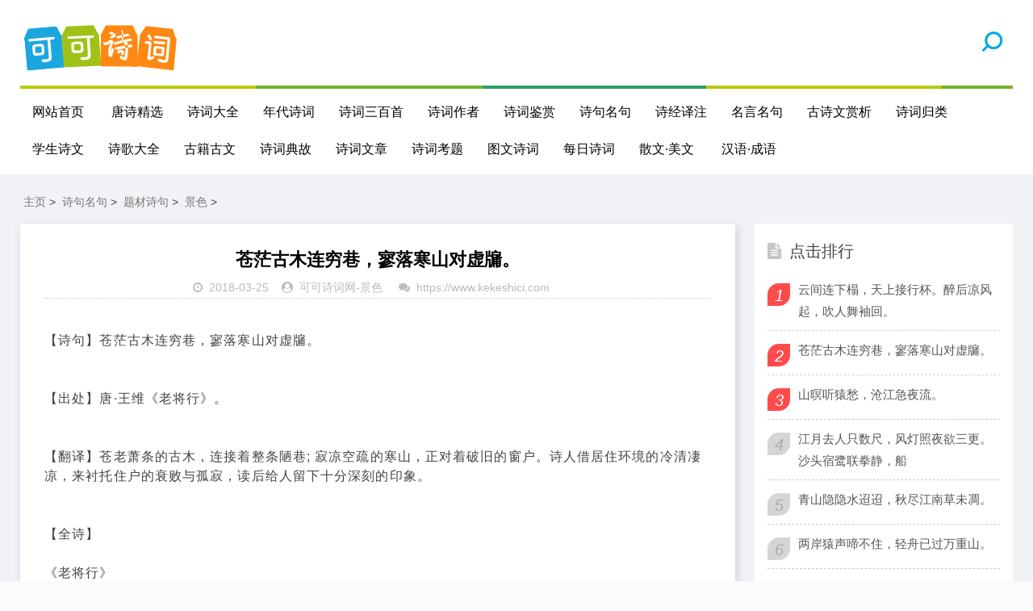

--- FILE ---
content_type: text/html
request_url: https://kekeshici.com/shicimingju/ticai/jingse/334.html
body_size: 4930
content:
<!DOCTYPE html>
<html lang="zh-CN">
<head>
<meta http-equiv="Content-Type" content="text/html; charset=gbk" />
<meta name="viewport" content="width=device-width, initial-scale=1.0, minimum-scale=1.0, maximum-scale=1.0, user-scalable=no">
<meta name="renderer" content="webkit">
<meta name="force-rendering" content="webkit">
<meta http-equiv="X-UA-Compatible" content="IE=edge,Chrome=1">
<meta name="applicable-device" content="pc,mobile">
<meta name="MobileOptimized" content="width"/>
<meta name="HandheldFriendly" content="true"/>
<meta http-equiv="Cache-Control" content="no-transform" /> 
 <meta http-equiv="Cache-Control" content="no-siteapp" />
<meta name="author" content="order by https://www.kekeshici.com" />
<title>“苍茫古木连穷巷，寥落寒山对虚牖。”全诗,翻译,意思,上一句和下一句 - 王维的诗句 - 可可诗词网</title>
<meta name="keywords" content="苍茫古木连穷巷，寥落寒山对虚牖。" />
<meta name="description" content="【诗句】苍茫古木连穷巷，寥落寒山对虚牖。 【出处】唐王维《老将行》。 【翻译】古树苍茫一直延伸到深巷，寥落寒山空对冷寂的窗牖。 【全诗】 《老将行》 [唐]王维 少年十五二十时，步行夺得胡马骑。 射杀山中白额虎，肯数邺下黄须儿。 一身转战三千里，一" />
<link rel="stylesheet" href="/skin2020/css/font-awesome.min.css" type="text/css">
<link rel="stylesheet" href="/skin2020/css/style.css" type="text/css">
<script src="/skin2020/js/jquery-2.2.4.min.js" type="text/javascript"></script>
<script language="javascript" type="text/javascript" src="/include/dedeajax2.js"></script>

</head>
<body>
<header class="header">
  <div class="container">
    <div class="logo">
      <h1> <a href="/" title="可可诗词网"> <img src="/skin2020/images/logo.png" alt="可可诗词网" title="可可诗词网"></a></h1>
    </div> 
    <div id="m-btn" class="m-btn"><i class="fa fa-bars"></i></div>
    <form  class="s-form container" name="formsearch" action="/plus/search.php">
      <div class="search-wrapper">
        <div class="input-holder">
          <input type="hidden" name="kwtype" value="0" />
          <input type="text" name="q" class="search-input" placeholder="请输入搜索词" />
          <button type="submit" id="submit-bt" class="search-icon" onclick="searchToggle(this, event);"> <span></span> </button>
        </div>
        <span class="close" onclick="searchToggle(this, event);"></span> </div>
    </form>
    <nav class="nav-bar" id="nav-box" data-type="index"  data-infoid="index">
      <ul class="nav">
        <li ><a href="/">网站首页</a></li>
        <li id="navbar-category-19" class=''> <a href="/tangshi/">唐诗精选</a> </li><li id="navbar-category-19" class=''> <a href="/shicidaquan/">诗词大全</a> </li><li id="navbar-category-19" class=''> <a href="/niandaishici/">年代诗词</a> </li><li id="navbar-category-19" class=''> <a href="/sanbaishou/">诗词三百首</a> </li><li id="navbar-category-19" class=''> <a href="/zuozhe/">诗词作者</a> </li><li id="navbar-category-19" class=''> <a href="/shicijianshang/">诗词鉴赏</a> </li><li id="navbar-category-19" class=''> <a href="/shijumingju/">诗句名句</a> </li><li id="navbar-category-19" class=''> <a href="/shijing/">诗经译注</a> </li><li id="navbar-category-19" class=''> <a href="/mingyanmingju/">名言名句</a> </li><li id="navbar-category-19" class=''> <a href="/gushiwenshangxi/">古诗文赏析</a> </li><li id="navbar-category-19" class=''> <a href="/shiciguilei/">诗词归类</a> </li><li id="navbar-category-19" class=''> <a href="/xueshenggushiwen/">学生诗文</a> </li><li id="navbar-category-19" class=''> <a href="/shige/">诗歌大全</a> </li><li id="navbar-category-19" class=''> <a href="/guji/">古籍古文</a> </li><li id="navbar-category-19" class=''> <a href="/shicidiangu/">诗词典故</a> </li><li id="navbar-category-19" class=''> <a href="/shiciwenzhang/">诗词文章</a> </li><li id="navbar-category-19" class=''> <a href="/shicikaoti/">诗词考题</a> </li><li id="navbar-category-19" class=''> <a href="/tuwenshici/">图文诗词</a> </li><li id="navbar-category-19" class=''> <a href="/meirishici/">每日诗词</a> </li><li id="navbar-category-19" class=''> <a href="/sanwen/">散文·美文</a> </li>
            <li ><a href="/hanyuweb/">汉语·成语</a></li>       
      </ul>
    </nav>
  </div>
</header>

<script>
var _hmt = _hmt || [];
(function() {
  var hm = document.createElement("script");
  hm.src = "https://hm.baidu.com/hm.js?fa5b303626262dcb7a3dcf3845269add";
  var s = document.getElementsByTagName("script")[0]; 
  s.parentNode.insertBefore(hm, s);
})();
</script>


<div class="content">
  <div class="container clearfix">
    <nav class="breadcrumb"> <a href='https://www.kekeshici.com/'>主页</a> > <a href='/shijumingju/'>诗句名句</a> > <a href='/shicimingju/ticai/'>题材诗句</a> > <a href='/shicimingju/ticai/jingse/'>景色</a> > </nav>

   <!-- 左侧内容开始 -->
    <div class="leftmain fl">
     <!-- 正文内容开始 -->
      <div class="detail_main">
        <h1>苍茫古木连穷巷，寥落寒山对虚牖。</h1>
       <p class="meta"> <span><i class="fa fa-clock-o"></i>2018-03-25</span><span><i class="fa fa-user-circle"></i><a href="https://www.kekeshici.com" target=_blank> 可可诗词网</a>-<a href="/shicimingju/ticai/jingse/">景色</a> </span> <span><i class="fa fa-comments"></i><a href="https://www.kekeshici.com" target=_blank>https://www.kekeshici.com</a></span> </p>    
          <div class="article-guanggao"> <a href="/"><img src="https://www.kekeshici.com/skin2020/images/weixin22.gif"  border="0" /></a></div>
        <div class="article-guanggao"> </div>
        <div class="detail_article"> <div>
	&nbsp;</div>
<div>
	【诗句】苍茫古木连穷巷，寥落寒山对虚牖。</div>
<div>
	&nbsp;</div>
<div>
	&nbsp;</div>
<div>
	【出处】唐&middot;王维《老将行》。</div>
<div>
	&nbsp;</div>
<div>
	&nbsp;</div>
<div>
	【翻译】苍老萧条的古木，连接着整条陋巷; 寂凉空疏的寒山，正对着破旧的窗户。诗人借居住环境的冷清凄凉，来衬托住户的衰败与孤寂，读后给人留下十分深刻的印象。<br />
	<br />
	&nbsp;</div>
<div>
	【全诗】</div>
<div>
	&nbsp;</div>
<div>
	《老将行》</div>
<div>
	[唐]&middot;王维</div>
<div>
	少年十五二十时，步行夺得胡马骑。</div>
<div>
	射杀山中白额虎，肯数邺下黄须儿。</div>
<div>
	一身转战三千里，一剑曾当百万师。</div>
<div>
	汉兵奋迅如霹雳，虏骑崩腾畏蒺藜。</div>
<div>
	卫青不败由天幸，李广无功缘数奇。</div>
<div>
	自从弃置便衰朽，世事蹉跎成白首。</div>
<div>
	昔时飞雀无全目，今日垂杨生左肘。</div>
<div>
	路旁时卖故侯瓜，门前学种先生柳。</div>
<div>
	苍茫古木连穷巷，寥落寒山对虚牖。</div>
<div>
	誓令疏勒出飞泉，不似颖川空使酒。</div>
<div>
	贺兰山下阵如云，羽檄交驰日夕闻。</div>
<div>
	节使三河募年少，诏书五道出将军。</div>
<div>
	试拂铁衣如雪色，聊持宝剑动星文。</div>
<div>
	愿得燕弓射大将，耻令越甲鸣吾君。</div>
<div>
	莫嫌旧日云中守，犹堪一战取功勋。</div>
 </div> 

    <!-- 正文下方内容开始 -->
        <div class="article_footer clearfix">

        <!-- 上一篇下一篇 -->
        <div class="post-navigation clearfix">
          <div class="post-previous"> 下一篇：<a href='/shicimingju/ticai/jingse/472.html'>遥看一处攒云树，近入千家散花竹。</a>  </br></div>
          <div class="post-next">  上一篇：<a href='/shicimingju/ticai/jingse/306.html'>襄阳好风日，留醉与山翁。</a>  </div>
        </div>
        <!-- 上一篇下一篇 -->

         <!-- 文章信息 -->
         <div class="fl tag"> 
              <div ><span>发布时间：2018-03-25</span><span></br> 文章来源：</strong><a href="https://www.kekeshici.com" target=_blank> 可可诗词网</a><a href="https://www.kekeshici.com" target=_blank>https://www.kekeshici.com</a> </span></div>
              <div style="word-wrap:break-word;word-break:break-all; ">原文地址：https://www.kekeshici.com/shicimingju/ticai/jingse/334.html，转载请保留。</br> </div>                  
        </div>
           <!-- 文章信息 -->

       </div>
      <!-- 正文下方内容结束 -->

      </div>
  <!-- 正文内容结束 -->

   <div class="morenews clearfix">
        <div class="sportsnew fl">
          <div class="box_title clearfix"><span><i class="icon more_icon fa fa-paper-plane-o"></i>今日更新</span> </div>
          <ul class="box">
            <li class="clearfix" > <i></i>
             <h4> <a  href="/shicimingju/ticai/jingse/38430.html" title="月下飞天镜 云生结海楼 ">月下飞天镜 云生结海楼 </a></h4>
              <strong class="fr">[2019-02-12]</strong> </li>
          </ul>
<ul class="box">
            <li class="clearfix" > <i></i>
             <h4> <a  href="/shicimingju/ticai/jingse/38429.html" title="山随平野尽 江入大荒流 ">山随平野尽 江入大荒流 </a></h4>
              <strong class="fr">[2019-02-12]</strong> </li>
          </ul>
<ul class="box">
            <li class="clearfix" > <i></i>
             <h4> <a  href="/shicimingju/ticai/jingse/38411.html" title="三山半落青天外 二水中分白鹭洲 ">三山半落青天外 二水中分白鹭洲 </a></h4>
              <strong class="fr">[2019-02-11]</strong> </li>
          </ul>
<ul class="box">
            <li class="clearfix" > <i></i>
             <h4> <a  href="/shicimingju/ticai/jingse/37123.html" title="霜草苍苍虫切切，村南村北行人绝。独出前门望野田，月">霜草苍苍虫切切，村南村北行人绝。独出前门望野田，月</a></h4>
              <strong class="fr">[2018-12-31]</strong> </li>
          </ul>
<ul class="box">
            <li class="clearfix" > <i></i>
             <h4> <a  href="/shicimingju/ticai/jingse/37117.html" title="巴东船舫上巴西，波面风生雨脚齐；水蓼冷花红簇簇，江">巴东船舫上巴西，波面风生雨脚齐；水蓼冷花红簇簇，江</a></h4>
              <strong class="fr">[2018-12-31]</strong> </li>
          </ul>
 </div>
    <div class="sportsnew fl">
          <div class="box_title clearfix"><span><i class="icon more_icon fa fa-paper-plane-o"></i>今日推荐</span> </div>
           </div>
    </div>


    </div>

<!-- 左侧内容结束-->

    <aside class="aside fr hidden-sm-md-lg">

  <div id="divTags" class="widget widget_tags">
    <div class="box_title side_title clearfix"> <span><i class="icon side_icon fa fa-file-text"></i>公众号</span> </div>
     <img src="/skin2020/images/weixin.gif" />
  </div>


  <div id="aside_hot" class="widget widget_aside_hot">
    <div class="box_title side_title clearfix"> <span><i class="icon side_icon fa fa-file-text"></i>点击排行</span> </div>
    <ul class="widget-content aside_hot">
      <li class="clearfix"><i class="fl side_hot_num side_hot_num-1">1</i><a href="/shicimingju/ticai/jingse/3868.html" title="云间连下榻，天上接行杯。醉后凉风起，吹人舞袖回。">云间连下榻，天上接行杯。醉后凉风起，吹人舞袖回。</a></li>
<li class="clearfix"><i class="fl side_hot_num side_hot_num-1">2</i><a href="/shicimingju/ticai/jingse/334.html" title="苍茫古木连穷巷，寥落寒山对虚牖。">苍茫古木连穷巷，寥落寒山对虚牖。</a></li>
<li class="clearfix"><i class="fl side_hot_num side_hot_num-1">3</i><a href="/shicimingju/ticai/jingse/1271.html" title="山暝听猿愁，沧江急夜流。">山暝听猿愁，沧江急夜流。</a></li>
<li class="clearfix"><i class="fl side_hot_num side_hot_num-1">4</i><a href="/shicimingju/ticai/jingse/7140.html" title="江月去人只数尺，风灯照夜欲三更。沙头宿鹭联拳静，船">江月去人只数尺，风灯照夜欲三更。沙头宿鹭联拳静，船</a></li>
<li class="clearfix"><i class="fl side_hot_num side_hot_num-1">5</i><a href="/shicimingju/ticai/jingse/1138.html" title="青山隐隐水迢迢，秋尽江南草未凋。">青山隐隐水迢迢，秋尽江南草未凋。</a></li>
<li class="clearfix"><i class="fl side_hot_num side_hot_num-1">6</i><a href="/shicimingju/ticai/jingse/8.html" title="两岸猿声啼不住，轻舟已过万重山。">两岸猿声啼不住，轻舟已过万重山。</a></li>
<li class="clearfix"><i class="fl side_hot_num side_hot_num-1">7</i><a href="/shicimingju/ticai/jingse/3174.html" title="月落乌啼霜满天 江枫渔火对愁眠 ">月落乌啼霜满天 江枫渔火对愁眠 </a></li>
<li class="clearfix"><i class="fl side_hot_num side_hot_num-1">8</i><a href="/shicimingju/ticai/jingse/14.html" title="三山半落青天外，二水中分白鹭洲。">三山半落青天外，二水中分白鹭洲。</a></li>
<li class="clearfix"><i class="fl side_hot_num side_hot_num-1">9</i><a href="/shicimingju/ticai/jingse/300.html" title="泉听咽危石，日色冷青松。">泉听咽危石，日色冷青松。</a></li>
<li class="clearfix"><i class="fl side_hot_num side_hot_num-1">10</i><a href="/shicimingju/ticai/jingse/1520.html" title="蝉鸣空桑林，八月萧关道。">蝉鸣空桑林，八月萧关道。</a></li>

    </ul>
  </div>


  <div id="aside_hot_comment" class="widget widget_aside_hot_comment">
    <div class="box_title side_title clearfix"> <span><i class="icon side_icon fa fa-file-text"></i>精彩图文</span> </div>
    <ul class="widget-content aside_hot_comment">
      
    </ul>
  </div>


</aside>


 </div>
</div>
<div class="footer">
  <div class="container">
    <div class="footer_wrap">
      <div class="follow_us fl">
        <div class="footer_title">关注微信公众号</div>
        <img src="/skin2020/images/weixin.gif"> </div>
  <div class="footer_contact fl">
        <div class="footer_title"> 可可诗词网：</div>
        <ul>
          <li>致力于传播中国诗词文化！</li>
          <li>人生除了苟且，还有诗和远方！</li>
        
        </ul>
      </div>
      <div class="footer_about fr">
        <p class="copyright"> <span>Copyright &copy; 2002-2017 可可诗词网 版权所有&nbsp; &nbsp; </br>声明 :本网站尊重并保护知识产权，根据《信息网络传播权保护条例》，如果我们转载的作品侵犯了您的权利,请在一个月内通知我们，我们会及时删除。 </br> <a href="https://beian.miit.gov.cn">鄂ICP备2023021681号-1</a></span> </p>
            <br>
          <p>友情链接：<ul class="clearfix">
        
        <li><a href='https://shiju.kekeshici.com/' target='_blank'>诗句大全</a> </li>
        
        <li><a href='https://renwu.kekeshici.com' target='_blank'>可可人物网</a> </li>
        
        <li><a href='https://www.kekeshici.com/tangshi' target='_blank'>唐诗大全</a> </li>
        
        <li><a href='https://www.kekeshici.com/hanyuweb/' target='_blank'>汉语成语大全</a> </li>
        
        <li><a href='https://www.kekeshici.com/tangshi' target='_blank'>唐诗大全</a> </li>
        
      </ul></p>
      </div>
      <div class="clear"></div>
    </div>
  </div>
</div>
<!-- Initialize Swiper --> 
<script src="https://static.kekeshici.com/pc/js/custom.js"></script> 
<script>
        var swiper = new Swiper('.swiper-container', {
            pagination: '.swiper-pagination',
            paginationClickable: true,
            loop: true, 
            autoplay:2000,
            nextButton: '.swiper-button-next',
            prevButton: '.swiper-button-prev',
            spaceBetween: 30,
            effect: 'fade',
        });
    </script> 
<script>
		function searchToggle(obj, evt){
			var container = $(obj).closest('.search-wrapper');

			if(!container.hasClass('active')){
				  container.addClass('active');
				  evt.preventDefault();
			}
			else if(container.hasClass('active') && $(obj).closest('.input-holder').length == 0){
				  container.removeClass('active');
				  // clear input
				  container.find('.search-input').val('');
				  // clear and hide result container when we press close
				  container.find('.result-container').fadeOut(100, function(){$(this).empty();});
			}
		}
	</script> 


 
<script type="text/javascript" src="/keke/js/tjcode.js"></script></body>
</html>


--- FILE ---
content_type: text/css
request_url: https://kekeshici.com/skin2020/css/style.css
body_size: 12941
content:
@charset "gbk";
html {
	color: #444;
	background: #fbfbfb;
}
a {
	color: #111;
}
a:hover {
	color: #ff4b4b;
}
/*==========css reset==========*/
html {
	font-size: 100%;
	overflow-y: scroll;
	-webkit-text-size-adjust: 100%;
	-ms-text-size-adjust: 100%;
	text-rendering: optimizelegibility;
}
*, *:before, *:after {
	-webkit-box-sizing: border-box;
	-moz-box-sizing: border-box;
	box-sizing: border-box;
}
body, dl, dt, dd, ul, ol, li, h1, h2, h3, h4, h5, h6, pre, code, form, fieldset, legend, input, textarea, p, blockquote, th, td, hr, button, article, aside, details, figcaption, figure, footer, header, menu, nav, section {
	margin: 0;
	padding: 0;
}
article, aside, details, figcaption, figure, footer, header, menu, nav, section {
	display: block;
}
audio, canvas, video {
	display: inline-block;
}
body, button, input, select, textarea {
	font: normal 1em/1.8 sans-serif, PingFang SC, Lantinghei SC, Microsoft Yahei, Hiragino Sans GB, Microsoft Sans Serif, WenQuanYi Micro Hei, sans;
}
button::-moz-focus-inner, input::-moz-focus-inner {
padding:0;
border:0;
}
table {
	border-collapse: collapse;
	border-spacing: 0;
}
fieldset, img {
	border: 0;
}
ul, ol, li {
	list-style: none;
}
a {
	text-decoration: none;
}
a:link {
}
a:visited {
}
a:hover {
	text-decoration: none;
}
a:active {
}
small {
	font-size: 0.9em;
	color: #888;
}
h1, h2, h3, h4, h5, h6 {
	font-family: PingFang SC, Verdana, Helvetica Neue, Microsoft Yahei, Hiragino Sans GB, Microsoft Sans Serif, WenQuanYi Micro Hei, sans-serif;
	font-size: 100%;
	font-weight: 100;
	color: #000;
	line-height: 1.35;
}
pre, code, pre tt {
	font-family: Courier, 'Courier New', monospace;
}
pre {
	background: #f8f8f8;
	border: 1px solid #ddd;
	padding: 1em 1.5em;
	display: block;
	-webkit-overflow-scrolling: touch;
}
hr {
	border: none;
	border-bottom: 1px solid #cfcfcf;
	margin-bottom: 0.8em;
	height: 10px;
}
.textwrap, .textwrap td, .textwrap th {
	word-wrap: break-word;
	word-break: break-all;
}
.textwrap-table {
	table-layout: fixed;
}
.serif {
	font-family: Palatino, Optima, Georgia, serif;
}
img {
	max-width: 100%;
}
/*==========③公共类==========*/
.clearfix:after {
	content: ".";
	display: block;
	height: 0;
	clear: both;
	visibility: hidden;
}
.clearfix {
*zoom:1;
}
.fl {
	float: left;
}
.fr {
	float: right;
}
.clear {
	clear: both;
}
.container {
	max-width: 1230px;
	margin: 0 auto;
}
.multi-ellipsis {
	position: relative;
	line-height: 1.4em!important;
	height: 2.8em!important;
	overflow: hidden
}
.multi-ellipsis:after {
	content: "";
	font-weight: 700;
	position: absolute;
	bottom: 0;
	right: 0;
	padding-left: 20px;
	background: -webkit-linear-gradient(left, transparent, #fff 62%);
	background: -o-linear-gradient(right, transparent, #fff 62%);
	background: -moz-linear-gradient(right, transparent, #fff 62%);
	background: linear-gradient(to right, transparent, #fff 62%)
}
@media screen and (max-width:768px) {
.m-multi-ellipsis {
	position: relative;
	line-height: 1.4em!important;
	height: 2.8em!important;
	overflow: hidden;
              display:none;
}
.m-multi-ellipsis:after {
	content: "";
	font-weight: 700;
	position: absolute;
	bottom: 0;
	right: 0;
	padding-left: 20px;
	background: -webkit-linear-gradient(left, transparent, #fff 62%);
	background: -o-linear-gradient(right, transparent, #fff 62%);
	background: -moz-linear-gradient(right, transparent, #fff 62%);
	background: linear-gradient(to right, transparent, #fff 62%)
}
}
.hidden {
	display: none
}
@media screen and (max-width:1200px) {
.hidden-sm-md-lg {
	display: none!important
}
}
@media screen and (max-width:768px) {
.hidden-sm {
	display: none!important
}
}
@media screen and (min-width:769px) and (max-width:992px) {
.hidden-md {
	display: none!important
}
}
@media screen and (min-width:993px) and (max-width:1200px) {
.hidden-lg {
	display: none!important
}
}
@media screen and (min-width:1201px) {
.hidden-xl {
	display: none!important
}
}
/*----------- 头部 -----------*/
.header {
	display: block;
	height: 216px;
	background: #ffffff;
	position: relative;
	left: 0;
	-webkit-transition: all .3s ease;
	-o-transition: all .3s ease;
	transition: all .3s ease;
	z-index: 2;
	width: 100%;
}
.header .logo {
	float: left;
	overflow: hidden;
	height: 106px;
}
.header .logo h1, .header .logo div {
	height: 100%;
	display: block;
	margin-right: 66px;
}
.header .logo a {
	width: 200px;
	height: 100%;
	display: block;
	position: relative;
	font-size: 0;
	overflow: hidden;
            
}
.header .logo a img {
	width: 100%;
	height: auto;
	position: absolute;
	top: 50%;
	transform: translateY(-50%);
	left: 0;
               float:left;
}

.header .banner  img {
	width: 200px;
	height: auto;
	position: absolute;
	top: 50%;
	transform: translateY(-50%);
	
               float:right;
}


.header .nav-bar {
	float: left;
        background: url(../images/header-line.png) repeat-x rgba(255,255,255,0.8);
         padding-top:10px;
}
.header .nav-bar li {
	display: inline-block;
	height: 46px;
	line-height: 46px;
	position: relative;
	vertical-align: top;
}
.header .nav-bar li a {
	display: inline-block;
	padding: 0 15px;
	color: #000000;
	opacity: 1;
	font-size: 16px;
	position: relative;
	z-index: 2;
	min-width: 68px;
	text-align: center
}
.header .nav-bar li em[class*="dot"] {
	display: inline-block;
	position: relative;
	left: -10px;
	z-index: 1;
	width: 16px;
}
.header .nav-bar li em[class*="dot"] .fa {
	color: #fff;
	font-size: 16px;
	width: 16px;
	display: block;
}
.header .nav-bar li.active a, .header .nav-bar li a:hover {
	opacity: 1;
}
.header .nav-bar li a:hover {
	opacity: .8;
}
.header .nav-bar li.active {
	
            
}
.header .nav-bar li.active:before {
	width: 20px;
	height: 3px;
	position: absolute;
	bottom: 15px;
	left: 50%;
	transform: translateX(-50%);/*background-color:#ff4b4b;*/
	content: '';
	border-radius: 50px;
}
/*二级高亮*/
.header .nav-bar ul li>ul {
	width: 100%;
	min-width: 110px;
	position: absolute;
	top: 100%;
	left: 50%;
	transform: translateX(-50%);
	right: 0;
	background: #1b1b1b;
	z-index: 888;
	visibility: hidden;
	opacity: 0;
	box-shadow: 0px 8px 20px 0px rgba(0,0,0,0);
	-webkit-transition: all .3s ease;
	-o-transition: all .3s ease;
	transition: all .3s ease;
}
.header .nav-bar ul li>ul li {
	width: 100%;
	height: 42px;
	line-height: 42px;
	display: block;
}
.header .nav-bar ul li>ul li a {
	width: 100%;
	text-align: center;
	height: 42px;
	line-height: 42px;
	font-size: 14px;
	color: rgba(255,255,255,0.9);
	opacity: 1
}
.header .nav-bar ul li>ul li.on a, .header .nav-bar ul li>ul li.on a:hover {
	background-color: #ff4b4b;
}
.header .nav-bar ul li.on>ul {
	visibility: visible;
	opacity: 1;
}
.header .nav-bar ul li>ul li em[class*="dot"] {
	position: absolute;
	right: 5px;
	left: auto;
	top: 10px;
	z-index: 3;
	-webkit-transform: rotate(-90deg);
	-ms-transform: rotate(-90deg);
	-o-transform: rotate(-90deg);
	transform: rotate(-90deg);
}
.header .nav-bar ul li.on>ul li em[class*="dot"] .fa {
	color: rgba(255,255,255,0.8);
}
/*三级高亮*/
.header .nav-bar ul li>ul li .sub-nav {
	visibility: hidden;
	opacity: 0;
	display: none;
	left: -100%;
	transform: none;
}
.header .nav-bar ul li>ul li.on .sub-nav {
	right: -100%;
	left: auto;
	top: 0;
	visibility: visible;
	opacity: 1;
	display: block;
}
.header .nav-bar ul li>ul li.on .sub-nav li a, .header .nav-bar ul li>ul li.on .sub-nav li a:hover {
	background: rgba(0,0,0,0);
	color: rgba(255,255,255,0.8);
}
.header .nav-bar ul li>ul li.on .sub-nav li.on a, .header .nav-bar ul li>ul li.on .sub-nav li.on a:hover {
	background-color: #ff4b4b;
	color: rgba(255,255,255,0.8);
}
/*移动端*/
.m-btn {
	position: absolute;
	top: 0;
	bottom: 0;
	left: 5px;
	padding: 10 15px;
	height: 100%;
	display: none;
	line-height: 68px;
	cursor: pointer;
}
.m-btn i {
	color: #00A8E1;
	opacity: 0.7;
	font-size: 20px;
	line-height: 56px;
	font-size: 24px;
              margin-top:5px;
}
.m-btn:hover i {
	opacity: 1
}

.m-nav {
	width: 170px;
	background-color: #15161a;
	position: fixed;
	top: 0;
	bottom: 0;
	left: -170px;
	-webkit-transition: all .3s ease;
	-o-transition: all .3s ease;
	transition: all .3s ease;
	z-index: 999;
             overflow:scroll; 
          
}
.m-nav .m-btn {
	height: 48px;
	line-height: 48px;
	left: 100px;
	
	display: none;
}


.m-nav ul {
	padding-top: 0px;
}
.m-nav li {
	width: 100%;
	position: relative;
              float:left;
}
.m-nav li a {
	padding: 0 25px;
	line-height: 48px;
	color: #fff;
	display: block;
	border-bottom: 1px solid rgba(255,255,255,0.08);
}
.m-nav li a:hover {
	background: rgba(0,0,0,0.1);
}
.m-nav ul li>ul {
	display: none;
}
.m-nav li em[class*="dot"] {
	position: absolute;
	top: 0px;
	right: 0px;
	width: 48px;
	height: 48px;
	text-align: center;
	border-left: 1px solid rgba(255,255,255,0);
	cursor: pointer;
}
.m-nav li em[class*="dot"] .fa {
	font-size: 18px;
	color: #fff;
	-webkit-transition: all .3s ease;
	-o-transition: all .3s ease;
	transition: all .3s ease;
	position: absolute;
	width: 48px;
	line-height: 48px;
	top: 0;
	left: 0;
}
.m-nav li em[class*="dot"] .fa.open {
	-webkit-transform: rotate(180deg);
	-ms-transform: rotate(180deg);
	-o-transform: rotate(180deg);
	transform: rotate(180deg);
}
.m-nav ul li>ul li {
	background: rgba(0,0,0,0.15);
}
.m-nav ul li>ul li a {
	border-bottom: 1px solid rgba(255,255,255,0.05);
	opacity: 0.8;
	font-size: 12px;
	text-indent: 1em
}



/*搜索*/
.s-form {
	position: relative;
}
.search-wrapper {
	position: absolute;
	-webkit-transform: translate(-34%, -46%);
	-moz-transform: translate(-34%, -46%);
	transform: translate(-34%, -46%);
             line-height:216px;
	top: 49px;
	right: -20px;
	z-index: 9;
}
.search-wrapper.active {
}
.search-wrapper .input-holder {
	overflow: hidden;
	height: 42px;
	background: rgba(255,255,255,0);
	border-radius: 6px;
	
	width: 70px;
	-webkit-transition: all 0.3s ease-in-out;
	-moz-transition: all 0.3s ease-in-out;
	transition: all 0.3s ease-in-out;
}
.search-wrapper.active .input-holder {
	border-radius: 50px;
	width: 260px;
	background: rgba(255,255,255,1);
	-webkit-transition: all .5s cubic-bezier(0.000, 0.105, 0.035, 1.570);
	-moz-transition: all .5s cubic-bezier(0.000, 0.105, 0.035, 1.570);
	transition: all .5s cubic-bezier(0.000, 0.105, 0.035, 1.570);
}
.search-wrapper .input-holder .search-input {
	width: 100%;
	height: 44px;
	padding: 0px 40px 0 30px;
            
	opacity: 0;
	position: absolute;
	top: -7px;
	left: 5px;
          
	background: transparent;
	-webkit-box-sizing: border-box;
	-moz-box-sizing: border-box;
	box-sizing: border-box;
	border: 1px solid #cccccc;
	outline: none;
	font-family: "Open Sans", Arial, Verdana;
	font-size: 16px;
	font-weight: 400;
	line-height: 20px;
	color: #212236;
              border-radius: 16px;
	-webkit-transform: translate(0, 60px);
	-moz-transform: translate(0, 60px);
	transform: translate(0, 60px);
	-webkit-transition: all .3s cubic-bezier(0.000, 0.105, 0.035, 1.570);
	-moz-transition: all .3s cubic-bezier(0.000, 0.105, 0.035, 1.570);
	transition: all .3s cubic-bezier(0.000, 0.105, 0.035, 1.570);
	-webkit-transition-delay: 0.3s;
	-moz-transition-delay: 0.3s;
	transition-delay: 0.3s;
        background-color: #ffffff;
}
.search-wrapper.active .input-holder .search-input {
	opacity: 1;
	-webkit-transform: translate(0, 10px);
	-moz-transform: translate(0, 10px);
	transform: translate(0, 10px);
         background-color: #ffffff;
}
.search-wrapper .input-holder .search-icon {
	width: 42px;
	height: 42px;
	border: none;
	border-radius: 6px;
	background: #ffffff;
              color:#000000;
	padding: 0px;
	outline: none;
	position: relative;
	z-index: 2;
	float: right;
	cursor: pointer;
	-webkit-transition: all 0.3s ease-in-out;
	-moz-transition: all 0.3s ease-in-out;
	transition: all 0.3s ease-in-out;
}
.search-wrapper.active .input-holder .search-icon {
	width: 42px;
	height: 42px;
	
            margin-top: 4px;
	
	background: #fff !important;
}
.search-wrapper .input-holder .search-icon span {
	width: 22px;
	height: 25px;
	display: inline-block;
	vertical-align: middle;
	position: relative;
	-webkit-transform: rotate(45deg);
	-moz-transform: rotate(45deg);
	transform: rotate(45deg);
	-webkit-transition: all .4s cubic-bezier(0.650, -0.600, 0.240, 1.650);
	-moz-transition: all .4s cubic-bezier(0.650, -0.600, 0.240, 1.650);
	transition: all .4s cubic-bezier(0.650, -0.600, 0.240, 1.650);
}
.search-wrapper.active .input-holder .search-icon span {
	-webkit-transform: rotate(-45deg);
	-moz-transform: rotate(-45deg);
	transform: rotate(-45deg);
}
.search-wrapper .input-holder .search-icon span::before, .search-wrapper .input-holder .search-icon span::after {
	position: absolute;
	content: '';
}
.search-wrapper .input-holder .search-icon span::before {
	width: 3px;
	height: 11px;
	left: 9px;
	top: 19px;
	border-radius: 2px;
	background: #00A8E1;
}
.search-wrapper .input-holder .search-icon span::after {
	width: 22px;
	height: 22px;
	left: 0px;
	top: 0px;
	border-radius: 16px;
	border: 3px solid #00A8E1;
}
.search-wrapper .close {
	position: absolute;
	z-index: 1;
	top: 12px;
	right: 20px;
	width: 25px;
	height: 25px;
	cursor: pointer;
	-webkit-transform: rotate(-180deg);
	-moz-transform: rotate(-180deg);
	transform: rotate(-180deg);
	-webkit-transition: all .3s cubic-bezier(0.285, -0.450, 0.935, 0.110);
	-moz-transition: all .3s cubic-bezier(0.285, -0.450, 0.935, 0.110);
	transition: all .3s cubic-bezier(0.285, -0.450, 0.935, 0.110);
	-webkit-transition-delay: 0.2s;
	-moz-transition-delay: 0.2s;
	transition-delay: 0.2s;
}
.search-wrapper.active .close {
	right: -50px;
	-webkit-transform: rotate(45deg);
	-moz-transform: rotate(45deg);
	transform: rotate(45deg);
	-webkit-transition: all .6s cubic-bezier(0.000, 0.105, 0.035, 1.570);
	-moz-transition: all .6s cubic-bezier(0.000, 0.105, 0.035, 1.570);
	transition: all .6s cubic-bezier(0.000, 0.105, 0.035, 1.570);
	-webkit-transition-delay: 0.5s;
	-moz-transition-delay: 0.5s;
	transition-delay: 0.5s;
}
.search-wrapper .close::before, .search-wrapper .close::after {
	position: absolute;
	content: '';
	background: #ddd;
	border-radius: 2px;
}
.search-wrapper .close::before {
	width: 4px;
	height: 22px;
	left: 6px;
	top: 3px;
}
.search-wrapper .close::after {
	width: 22px;
	height: 4px;
	left: -3px;
	top: 12px;
}
.search-wrapper .result-container {
	width: 100%;
	position: absolute;
	top: 80px;
	left: 0px;
	text-align: center;
	font-family: "Open Sans", Arial, Verdana;
	font-size: 14px;
	display: none;
	color: #B7B7B7;
}
#mask {
	position: fixed;
	left: 0;
	top: 0;
	width: 100%;
	height: 100%;
	background: rgba(0,0,0,.6);
	z-index: 899;
	display: none;
}
/*----------- 响应式 -----------*/
@media screen and (max-width: 768px) {
.search-wrapper.active .input-holder {
	width: 220px;
}
.search-wrapper {
	top: -32px;
}
.search-wrapper .input-holder .search-icon {
	margin-right: 2px;
	margin-top: -2px;
}
.search-wrapper .close {
	margin-right: -7px;
	margin-top: -6px;
}
.search-wrapper .input-holder {
	height: 42px;
	padding-top: 0px;
}
.search-wrapper.active .input-holder .search-icon {
	margin-top:-3px;
}
.search-wrapper .input-holder .search-input {
	height: 42px;
            background:#ffffff;
      margin-top:-5px;
         
}
body {
	padding-top: 46px;
	position: relative;
	left: 0;
	overflow-x: hidden;
	-webkit-transition: all .3s ease;
	-moz-transition: all .3s ease;
	transition: all .3s ease;
}
.header, .header .logo {
	height: 58px;
	display: inline-block;
	float: none;
	margin: 0 auto;
	font-size: 0;
}
.header .container {
	text-align: center;
}
.nav-bar {
	display: none;
}
.search i.fa, .header .nav-bar li {
	height: 48px;
	line-height: 48px;
}
.m-btn {
	display: block;
}
body.open .m-nav {
	left: 0px;
}
body.open .m-btn {
	display: none;
}
body.open .m-nav .m-btn {
	display: block;
}
body {
	padding-top: 48px;
}
.wrapper, .header .headBox, .m-btn {
	padding: 0 10px;
}
.m-nav .m-btn {
	right: -38px;
}
}
@media only screen and (max-width:1200px) {
.wrapper, .header .container, .crumb {
	padding: 0 15px;
}
}
@media only screen and (max-width:992px) {
body {
	padding-top: 54px;
}
.wrapper, .header .container {
	padding: 0 15px;
}
.header, .header .logo {
	height: 66px;
}

.header, .header .logo a{
	height: 66px;
}



.search i.fa, .header .nav-bar li {
	height: 56px;
	line-height: 56px;
}
.header {
	position: fixed;
	top: 0;
	width: 100%;
	z-index: 898;
}

.header  .banner img{
	 display:none;
}

}
/** * Swiper 3.4.2 * Most modern mobile touch slider and framework with hardware accelerated transitions *  * http://www.idangero.us/swiper/ *  * Copyright 2017,Vladimir Kharlampidi * The iDangero.us * http://www.idangero.us/ *  * Licensed under MIT *  * Released on:March 10,2017 */
.swiper-container {
	margin-left: auto;
	margin-right: auto;
	position: relative;
	overflow: hidden;
	z-index: 1
}
.swiper-container-no-flexbox .swiper-slide {
	float: left
}
.swiper-container-vertical>.swiper-wrapper {
	-webkit-box-orient: vertical;
	-moz-box-orient: vertical;
	-ms-flex-direction: column;
	-webkit-flex-direction: column;
	flex-direction: column
}
.swiper-wrapper {
	position: relative;
	width: 100%;
	height: 100%;
	z-index: 1;
	display: -webkit-box;
	display: -moz-box;
	display: -ms-flexbox;
	display: -webkit-flex;
	display: flex;
	-webkit-transition-property: -webkit-transform;
	-moz-transition-property: -moz-transform;
	-o-transition-property: -o-transform;
	-ms-transition-property: -ms-transform;
	transition-property: transform;
	-webkit-box-sizing: content-box;
	-moz-box-sizing: content-box;
	box-sizing: content-box
}
.swiper-container-android .swiper-slide, .swiper-wrapper {
	-webkit-transform: translate3d(0, 0, 0);
	-moz-transform: translate3d(0, 0, 0);
	-o-transform: translate(0, 0);
	-ms-transform: translate3d(0, 0, 0);
	transform: translate3d(0, 0, 0)
}
.swiper-container-multirow>.swiper-wrapper {
	-webkit-box-lines: multiple;
	-moz-box-lines: multiple;
	-ms-flex-wrap: wrap;
	-webkit-flex-wrap: wrap;
	flex-wrap: wrap
}
.swiper-container-free-mode>.swiper-wrapper {
	-webkit-transition-timing-function: ease-out;
	-moz-transition-timing-function: ease-out;
	-ms-transition-timing-function: ease-out;
	-o-transition-timing-function: ease-out;
	transition-timing-function: ease-out;
	margin: 0 auto
}
.swiper-slide {
	-webkit-flex-shrink: 0;
	-ms-flex: 0 0 auto;
	flex-shrink: 0;
	width: 100%;
	height: 100%;
	position: relative
}
.swiper-container-autoheight, .swiper-container-autoheight .swiper-slide {
	height: auto
}
.swiper-container-autoheight .swiper-wrapper {
	-webkit-box-align: start;
	-ms-flex-align: start;
	-webkit-align-items: flex-start;
	align-items: flex-start;
	-webkit-transition-property: -webkit-transform, height;
	-moz-transition-property: -moz-transform;
	-o-transition-property: -o-transform;
	-ms-transition-property: -ms-transform;
	transition-property: transform, height
}
.swiper-container .swiper-notification {
	position: absolute;
	left: 0;
	top: 0;
	pointer-events: none;
	opacity: 0;
	z-index: -1000
}
.swiper-wp8-horizontal {
	-ms-touch-action: pan-y;
	touch-action: pan-y
}
.swiper-wp8-vertical {
	-ms-touch-action: pan-x;
	touch-action: pan-x
}
.swiper-button-next, .swiper-button-prev {
	position: absolute;
	top: 50%;
	width: 26px;
	height: 30px;
	margin-top: -22px;
	z-index: 10;
	cursor: pointer;
	-moz-background-size: 27px 44px;
	-webkit-background-size: 27px 44px;
	background-size: 27px 44px;
	background-position: center;
	background-repeat: no-repeat
}
.swiper-button-next.swiper-button-disabled, .swiper-button-prev.swiper-button-disabled {
	opacity: .35;
	cursor: auto;
	pointer-events: none
}
.swiper-button-prev, .swiper-container-rtl .swiper-button-next {
	background-image: url("data:image/svg+xml;charset=gbk,%3Csvg%20xmlns%3D'http%3A%2F%2Fwww.w3.org%2F2000%2Fsvg'%20viewBox%3D'0%200%2027%2044'%3E%3Cpath%20d%3D'M0%2C22L22%2C0l2.1%2C2.1L4.2%2C22l19.9%2C19.9L22%2C44L0%2C22L0%2C22L0%2C22z'%20fill%3D'%23007aff'%2F%3E%3C%2Fsvg%3E");
	left: 16px;
	right: auto
}
.swiper-button-prev.swiper-button-black, .swiper-container-rtl .swiper-button-next.swiper-button-black {
	background-image: url("data:image/svg+xml;charset=gbk,%3Csvg%20xmlns%3D'http%3A%2F%2Fwww.w3.org%2F2000%2Fsvg'%20viewBox%3D'0%200%2027%2044'%3E%3Cpath%20d%3D'M0%2C22L22%2C0l2.1%2C2.1L4.2%2C22l19.9%2C19.9L22%2C44L0%2C22L0%2C22L0%2C22z'%20fill%3D'%23000000'%2F%3E%3C%2Fsvg%3E")
}
.swiper-button-prev.swiper-button-white, .swiper-container-rtl .swiper-button-next.swiper-button-white {
	background-image: url("data:image/svg+xml;charset=gbk,%3Csvg%20xmlns%3D'http%3A%2F%2Fwww.w3.org%2F2000%2Fsvg'%20viewBox%3D'0%200%2027%2044'%3E%3Cpath%20d%3D'M0%2C22L22%2C0l2.1%2C2.1L4.2%2C22l19.9%2C19.9L22%2C44L0%2C22L0%2C22L0%2C22z'%20fill%3D'%23ffffff'%2F%3E%3C%2Fsvg%3E")
}
.swiper-button-next, .swiper-container-rtl .swiper-button-prev {
	background-image: url("data:image/svg+xml;charset=gbk,%3Csvg%20xmlns%3D'http%3A%2F%2Fwww.w3.org%2F2000%2Fsvg'%20viewBox%3D'0%200%2027%2044'%3E%3Cpath%20d%3D'M27%2C22L27%2C22L5%2C44l-2.1-2.1L22.8%2C22L2.9%2C2.1L5%2C0L27%2C22L27%2C22z'%20fill%3D'%23007aff'%2F%3E%3C%2Fsvg%3E");
	right: 16px;
	left: auto
}
.swiper-button-next.swiper-button-black, .swiper-container-rtl .swiper-button-prev.swiper-button-black {
	background-image: url("data:image/svg+xml;charset=gbk,%3Csvg%20xmlns%3D'http%3A%2F%2Fwww.w3.org%2F2000%2Fsvg'%20viewBox%3D'0%200%2027%2044'%3E%3Cpath%20d%3D'M27%2C22L27%2C22L5%2C44l-2.1-2.1L22.8%2C22L2.9%2C2.1L5%2C0L27%2C22L27%2C22z'%20fill%3D'%23000000'%2F%3E%3C%2Fsvg%3E")
}
.swiper-button-next.swiper-button-white, .swiper-container-rtl .swiper-button-prev.swiper-button-white {
	background-image: url("data:image/svg+xml;charset=gbk,%3Csvg%20xmlns%3D'http%3A%2F%2Fwww.w3.org%2F2000%2Fsvg'%20viewBox%3D'0%200%2027%2044'%3E%3Cpath%20d%3D'M27%2C22L27%2C22L5%2C44l-2.1-2.1L22.8%2C22L2.9%2C2.1L5%2C0L27%2C22L27%2C22z'%20fill%3D'%23ffffff'%2F%3E%3C%2Fsvg%3E")
}
.swiper-pagination {
	position: absolute;
	text-align: center;
	-webkit-transition: .3s;
	-moz-transition: .3s;
	-o-transition: .3s;
	transition: .3s;
	-webkit-transform: translate3d(0, 0, 0);
	-ms-transform: translate3d(0, 0, 0);
	-o-transform: translate3d(0, 0, 0);
	transform: translate3d(0, 0, 0);
	z-index: 10
}
.swiper-pagination.swiper-pagination-hidden {
	opacity: 0
}
.swiper-container-horizontal>.swiper-pagination-bullets, .swiper-pagination-custom, .swiper-pagination-fraction {
	bottom: 10px;
	left: 0;
	width: 100%
}
.swiper-pagination-bullet {
	width: 10px;
	height: 10px;
	display: inline-block;
	border-radius: 100%;
	background: #000;
	opacity: .3
}
button.swiper-pagination-bullet {
	border: none;
	margin: 0;
	padding: 0;
	box-shadow: none;
	-moz-appearance: none;
	-ms-appearance: none;
	-webkit-appearance: none;
	appearance: none
}
.swiper-pagination-clickable .swiper-pagination-bullet {
	cursor: pointer
}
.swiper-pagination-white .swiper-pagination-bullet {
	background: #fff
}
.swiper-pagination-bullet-active {
	opacity: 1;
	background: #007aff
}
.swiper-pagination-white .swiper-pagination-bullet-active {
	background: #fff
}
.swiper-pagination-black .swiper-pagination-bullet-active {
	background: #000
}
.swiper-container-vertical>.swiper-pagination-bullets {
	right: 10px;
	top: 50%;
	-webkit-transform: translate3d(0, -50%, 0);
	-moz-transform: translate3d(0, -50%, 0);
	-o-transform: translate(0, -50%);
	-ms-transform: translate3d(0, -50%, 0);
	transform: translate3d(0, -50%, 0)
}
.swiper-container-vertical>.swiper-pagination-bullets .swiper-pagination-bullet {
	margin: 5px 0;
	display: block
}
.swiper-container-horizontal>.swiper-pagination-bullets .swiper-pagination-bullet {
	margin: 0 5px
}
.swiper-pagination-progress {
	background: rgba(0,0,0,.25);
	position: absolute
}
.swiper-pagination-progress .swiper-pagination-progressbar {
	background: #007aff;
	position: absolute;
	left: 0;
	top: 0;
	width: 100%;
	height: 100%;
	-webkit-transform: scale(0);
	-ms-transform: scale(0);
	-o-transform: scale(0);
	transform: scale(0);
	-webkit-transform-origin: left top;
	-moz-transform-origin: left top;
	-ms-transform-origin: left top;
	-o-transform-origin: left top;
	transform-origin: left top
}
.swiper-container-rtl .swiper-pagination-progress .swiper-pagination-progressbar {
	-webkit-transform-origin: right top;
	-moz-transform-origin: right top;
	-ms-transform-origin: right top;
	-o-transform-origin: right top;
	transform-origin: right top
}
.swiper-container-horizontal>.swiper-pagination-progress {
	width: 100%;
	height: 4px;
	left: 0;
	top: 0
}
.swiper-container-vertical>.swiper-pagination-progress {
	width: 4px;
	height: 100%;
	left: 0;
	top: 0
}
.swiper-pagination-progress.swiper-pagination-white {
	background: rgba(255,255,255,.5)
}
.swiper-pagination-progress.swiper-pagination-white .swiper-pagination-progressbar {
	background: #fff
}
.swiper-pagination-progress.swiper-pagination-black .swiper-pagination-progressbar {
	background: #000
}
.swiper-container-3d {
	-webkit-perspective: 1200px;
	-moz-perspective: 1200px;
	-o-perspective: 1200px;
	perspective: 1200px
}
.swiper-container-3d .swiper-cube-shadow, .swiper-container-3d .swiper-slide, .swiper-container-3d .swiper-slide-shadow-bottom, .swiper-container-3d .swiper-slide-shadow-left, .swiper-container-3d .swiper-slide-shadow-right, .swiper-container-3d .swiper-slide-shadow-top, .swiper-container-3d .swiper-wrapper {
	-webkit-transform-style: preserve-3d;
	-moz-transform-style: preserve-3d;
	-ms-transform-style: preserve-3d;
	transform-style: preserve-3d
}
.swiper-container-3d .swiper-slide-shadow-bottom, .swiper-container-3d .swiper-slide-shadow-left, .swiper-container-3d .swiper-slide-shadow-right, .swiper-container-3d .swiper-slide-shadow-top {
	position: absolute;
	left: 0;
	top: 0;
	width: 100%;
	height: 100%;
	pointer-events: none;
	z-index: 10
}
.swiper-container-3d .swiper-slide-shadow-left {
	background-image: -webkit-gradient(linear, left top, right top, from(rgba(0,0,0,.5)), to(rgba(0,0,0,0)));
	background-image: -webkit-linear-gradient(right, rgba(0,0,0,.5), rgba(0,0,0,0));
	background-image: -moz-linear-gradient(right, rgba(0,0,0,.5), rgba(0,0,0,0));
	background-image: -o-linear-gradient(right, rgba(0,0,0,.5), rgba(0,0,0,0));
	background-image: linear-gradient(to left, rgba(0,0,0,.5), rgba(0,0,0,0))
}
.swiper-container-3d .swiper-slide-shadow-right {
	background-image: -webkit-gradient(linear, right top, left top, from(rgba(0,0,0,.5)), to(rgba(0,0,0,0)));
	background-image: -webkit-linear-gradient(left, rgba(0,0,0,.5), rgba(0,0,0,0));
	background-image: -moz-linear-gradient(left, rgba(0,0,0,.5), rgba(0,0,0,0));
	background-image: -o-linear-gradient(left, rgba(0,0,0,.5), rgba(0,0,0,0));
	background-image: linear-gradient(to right, rgba(0,0,0,.5), rgba(0,0,0,0))
}
.swiper-container-3d .swiper-slide-shadow-top {
	background-image: -webkit-gradient(linear, left top, left bottom, from(rgba(0,0,0,.5)), to(rgba(0,0,0,0)));
	background-image: -webkit-linear-gradient(bottom, rgba(0,0,0,.5), rgba(0,0,0,0));
	background-image: -moz-linear-gradient(bottom, rgba(0,0,0,.5), rgba(0,0,0,0));
	background-image: -o-linear-gradient(bottom, rgba(0,0,0,.5), rgba(0,0,0,0));
	background-image: linear-gradient(to top, rgba(0,0,0,.5), rgba(0,0,0,0))
}
.swiper-container-3d .swiper-slide-shadow-bottom {
	background-image: -webkit-gradient(linear, left bottom, left top, from(rgba(0,0,0,.5)), to(rgba(0,0,0,0)));
	background-image: -webkit-linear-gradient(top, rgba(0,0,0,.5), rgba(0,0,0,0));
	background-image: -moz-linear-gradient(top, rgba(0,0,0,.5), rgba(0,0,0,0));
	background-image: -o-linear-gradient(top, rgba(0,0,0,.5), rgba(0,0,0,0));
	background-image: linear-gradient(to bottom, rgba(0,0,0,.5), rgba(0,0,0,0))
}
.swiper-container-coverflow .swiper-wrapper, .swiper-container-flip .swiper-wrapper {
	-ms-perspective: 1200px
}
.swiper-container-cube, .swiper-container-flip {
	overflow: visible
}
.swiper-container-cube .swiper-slide, .swiper-container-flip .swiper-slide {
	pointer-events: none;
	-webkit-backface-visibility: hidden;
	-moz-backface-visibility: hidden;
	-ms-backface-visibility: hidden;
	backface-visibility: hidden;
	z-index: 1
}
.swiper-container-cube .swiper-slide .swiper-slide, .swiper-container-flip .swiper-slide .swiper-slide {
	pointer-events: none
}
.swiper-container-cube .swiper-slide-active, .swiper-container-cube .swiper-slide-active .swiper-slide-active, .swiper-container-flip .swiper-slide-active, .swiper-container-flip .swiper-slide-active .swiper-slide-active {
	pointer-events: auto
}
.swiper-container-cube .swiper-slide-shadow-bottom, .swiper-container-cube .swiper-slide-shadow-left, .swiper-container-cube .swiper-slide-shadow-right, .swiper-container-cube .swiper-slide-shadow-top, .swiper-container-flip .swiper-slide-shadow-bottom, .swiper-container-flip .swiper-slide-shadow-left, .swiper-container-flip .swiper-slide-shadow-right, .swiper-container-flip .swiper-slide-shadow-top {
	z-index: 0;
	-webkit-backface-visibility: hidden;
	-moz-backface-visibility: hidden;
	-ms-backface-visibility: hidden;
	backface-visibility: hidden
}
.swiper-container-cube .swiper-slide {
	visibility: hidden;
	-webkit-transform-origin: 0 0;
	-moz-transform-origin: 0 0;
	-ms-transform-origin: 0 0;
	transform-origin: 0 0;
	width: 100%;
	height: 100%
}
.swiper-container-cube.swiper-container-rtl .swiper-slide {
	-webkit-transform-origin: 100% 0;
	-moz-transform-origin: 100% 0;
	-ms-transform-origin: 100% 0;
	transform-origin: 100% 0
}
.swiper-container-cube .swiper-slide-active, .swiper-container-cube .swiper-slide-next, .swiper-container-cube .swiper-slide-next+.swiper-slide, .swiper-container-cube .swiper-slide-prev {
	pointer-events: auto;
	visibility: visible
}
.swiper-container-cube .swiper-cube-shadow {
	position: absolute;
	left: 0;
	bottom: 0;
	width: 100%;
	height: 100%;
	background: #000;
	opacity: .6;
	-webkit-filter: blur(50px);
	filter: blur(50px);
	z-index: 0
}
.swiper-container-fade.swiper-container-free-mode .swiper-slide {
	-webkit-transition-timing-function: ease-out;
	-moz-transition-timing-function: ease-out;
	-ms-transition-timing-function: ease-out;
	-o-transition-timing-function: ease-out;
	transition-timing-function: ease-out
}
.swiper-container-fade .swiper-slide {
	pointer-events: none;
	-webkit-transition-property: opacity;
	-moz-transition-property: opacity;
	-o-transition-property: opacity;
	transition-property: opacity
}
.swiper-container-fade .swiper-slide .swiper-slide {
	pointer-events: none
}
.swiper-container-fade .swiper-slide-active, .swiper-container-fade .swiper-slide-active .swiper-slide-active {
	pointer-events: auto
}
.swiper-zoom-container {
	width: 100%;
	height: 100%;
	display: -webkit-box;
	display: -moz-box;
	display: -ms-flexbox;
	display: -webkit-flex;
	display: flex;
	-webkit-box-pack: center;
	-moz-box-pack: center;
	-ms-flex-pack: center;
	-webkit-justify-content: center;
	justify-content: center;
	-webkit-box-align: center;
	-moz-box-align: center;
	-ms-flex-align: center;
	-webkit-align-items: center;
	align-items: center;
	text-align: center
}
.swiper-zoom-container>canvas, .swiper-zoom-container>img, .swiper-zoom-container>svg {
	max-width: 100%;
	max-height: 100%;
	object-fit: contain
}
.swiper-scrollbar {
	border-radius: 10px;
	position: relative;
	-ms-touch-action: none;
	background: rgba(0,0,0,.1)
}
.swiper-container-horizontal>.swiper-scrollbar {
	position: absolute;
	left: 1%;
	bottom: 3px;
	z-index: 50;
	height: 5px;
	width: 98%
}
.swiper-container-vertical>.swiper-scrollbar {
	position: absolute;
	right: 3px;
	top: 1%;
	z-index: 50;
	width: 5px;
	height: 98%
}
.swiper-scrollbar-drag {
	height: 100%;
	width: 100%;
	position: relative;
	background: rgba(0,0,0,.5);
	border-radius: 10px;
	left: 0;
	top: 0
}
.swiper-scrollbar-cursor-drag {
	cursor: move
}
.swiper-lazy-preloader {
	width: 42px;
	height: 42px;
	position: absolute;
	left: 50%;
	top: 50%;
	margin-left: -21px;
	margin-top: -21px;
	z-index: 10;
	-webkit-transform-origin: 50%;
	-moz-transform-origin: 50%;
	transform-origin: 50%;
	-webkit-animation: swiper-preloader-spin 1s steps(12, end) infinite;
	-moz-animation: swiper-preloader-spin 1s steps(12, end) infinite;
	animation: swiper-preloader-spin 1s steps(12, end) infinite
}
.swiper-lazy-preloader:after {
	display: block;
	content: "";
	width: 100%;
	height: 100%;
	background-image: url("data:image/svg+xml;charset=gbk,%3Csvg%20viewBox%3D'0%200%20120%20120'%20xmlns%3D'http%3A%2F%2Fwww.w3.org%2F2000%2Fsvg'%20xmlns%3Axlink%3D'http%3A%2F%2Fwww.w3.org%2F1999%2Fxlink'%3E%3Cdefs%3E%3Cline%20id%3D'l'%20x1%3D'60'%20x2%3D'60'%20y1%3D'7'%20y2%3D'27'%20stroke%3D'%236c6c6c'%20stroke-width%3D'11'%20stroke-linecap%3D'round'%2F%3E%3C%2Fdefs%3E%3Cg%3E%3Cuse%20xlink%3Ahref%3D'%23l'%20opacity%3D'.27'%2F%3E%3Cuse%20xlink%3Ahref%3D'%23l'%20opacity%3D'.27'%20transform%3D'rotate(30%2060%2C60)'%2F%3E%3Cuse%20xlink%3Ahref%3D'%23l'%20opacity%3D'.27'%20transform%3D'rotate(60%2060%2C60)'%2F%3E%3Cuse%20xlink%3Ahref%3D'%23l'%20opacity%3D'.27'%20transform%3D'rotate(90%2060%2C60)'%2F%3E%3Cuse%20xlink%3Ahref%3D'%23l'%20opacity%3D'.27'%20transform%3D'rotate(120%2060%2C60)'%2F%3E%3Cuse%20xlink%3Ahref%3D'%23l'%20opacity%3D'.27'%20transform%3D'rotate(150%2060%2C60)'%2F%3E%3Cuse%20xlink%3Ahref%3D'%23l'%20opacity%3D'.37'%20transform%3D'rotate(180%2060%2C60)'%2F%3E%3Cuse%20xlink%3Ahref%3D'%23l'%20opacity%3D'.46'%20transform%3D'rotate(210%2060%2C60)'%2F%3E%3Cuse%20xlink%3Ahref%3D'%23l'%20opacity%3D'.56'%20transform%3D'rotate(240%2060%2C60)'%2F%3E%3Cuse%20xlink%3Ahref%3D'%23l'%20opacity%3D'.66'%20transform%3D'rotate(270%2060%2C60)'%2F%3E%3Cuse%20xlink%3Ahref%3D'%23l'%20opacity%3D'.75'%20transform%3D'rotate(300%2060%2C60)'%2F%3E%3Cuse%20xlink%3Ahref%3D'%23l'%20opacity%3D'.85'%20transform%3D'rotate(330%2060%2C60)'%2F%3E%3C%2Fg%3E%3C%2Fsvg%3E");
	background-position: 50%;
	-webkit-background-size: 100%;
	background-size: 100%;
	background-repeat: no-repeat
}
.swiper-lazy-preloader-white:after {
	background-image: url("data:image/svg+xml;charset=gbk,%3Csvg%20viewBox%3D'0%200%20120%20120'%20xmlns%3D'http%3A%2F%2Fwww.w3.org%2F2000%2Fsvg'%20xmlns%3Axlink%3D'http%3A%2F%2Fwww.w3.org%2F1999%2Fxlink'%3E%3Cdefs%3E%3Cline%20id%3D'l'%20x1%3D'60'%20x2%3D'60'%20y1%3D'7'%20y2%3D'27'%20stroke%3D'%23fff'%20stroke-width%3D'11'%20stroke-linecap%3D'round'%2F%3E%3C%2Fdefs%3E%3Cg%3E%3Cuse%20xlink%3Ahref%3D'%23l'%20opacity%3D'.27'%2F%3E%3Cuse%20xlink%3Ahref%3D'%23l'%20opacity%3D'.27'%20transform%3D'rotate(30%2060%2C60)'%2F%3E%3Cuse%20xlink%3Ahref%3D'%23l'%20opacity%3D'.27'%20transform%3D'rotate(60%2060%2C60)'%2F%3E%3Cuse%20xlink%3Ahref%3D'%23l'%20opacity%3D'.27'%20transform%3D'rotate(90%2060%2C60)'%2F%3E%3Cuse%20xlink%3Ahref%3D'%23l'%20opacity%3D'.27'%20transform%3D'rotate(120%2060%2C60)'%2F%3E%3Cuse%20xlink%3Ahref%3D'%23l'%20opacity%3D'.27'%20transform%3D'rotate(150%2060%2C60)'%2F%3E%3Cuse%20xlink%3Ahref%3D'%23l'%20opacity%3D'.37'%20transform%3D'rotate(180%2060%2C60)'%2F%3E%3Cuse%20xlink%3Ahref%3D'%23l'%20opacity%3D'.46'%20transform%3D'rotate(210%2060%2C60)'%2F%3E%3Cuse%20xlink%3Ahref%3D'%23l'%20opacity%3D'.56'%20transform%3D'rotate(240%2060%2C60)'%2F%3E%3Cuse%20xlink%3Ahref%3D'%23l'%20opacity%3D'.66'%20transform%3D'rotate(270%2060%2C60)'%2F%3E%3Cuse%20xlink%3Ahref%3D'%23l'%20opacity%3D'.75'%20transform%3D'rotate(300%2060%2C60)'%2F%3E%3Cuse%20xlink%3Ahref%3D'%23l'%20opacity%3D'.85'%20transform%3D'rotate(330%2060%2C60)'%2F%3E%3C%2Fg%3E%3C%2Fsvg%3E")
}
@-webkit-keyframes swiper-preloader-spin {
100% {
-webkit-transform:rotate(360deg)
}
}
@keyframes swiper-preloader-spin {
100% {
transform:rotate(360deg)
}
}
.swiper-container img {
	width: 100%;
	height: auto;
}
/*头部结束*//*幻灯片部分开始*/
body {
	background-color: #f1f2f5;
}
.slider_wraper {
	margin-top: 20px;
}
.swiper-container {
	width: 690px;
	height: 365px;
}
.swiper-slide {
	background-position: center;
	background-size: cover;
	height: 365px;
}
.swiper-slide {
	position: relative;
}
.swiper_des {
	position: absolute;
	left: 0;
	right: 0;
	bottom: 0;
	padding: 0 30px 30px 30px;
	background-image: -webkit-linear-gradient(top, rgba(0,0,0,0) 0%, rgba(0,0,0,0) 30%, rgba(0,0,0,0.8) 100%);
}
.swiper_des h3 a {
	font-size: 20px;
	font-weight: 400;
	color: #fff;
	padding-bottom: 10px;
	display: inline-block;
	width: 100%;
	overflow: hidden;
	text-overflow: ellipsis;
	white-space: nowrap;
}
.slider_side {
	width: 520px;
	margin-left: 20px;
              background:#ffffff;
}
.slider_side li {
	width: 48.4%;
	float: left;
	position: relative;
	padding-bottom: 15px;
}
.slider_side li:nth-child(3), .slider_side li:nth-child(4) {
	padding-bottom: 0;
}
.slider_side li {
	display: none;
}
.slider_side li:nth-of-type(-n+4) {
	display: block;
}
.slider_side li:nth-of-type(odd) {
	margin-right: 15px;
}
.slider_side li img {
	display: block;
	width: 258px;
	height: 174px;
}
.side_pic_des {
	position: absolute;
	left: 0;
	bottom: 4px;
	padding: 15px;
	width: 100%;
}
.side_pic_des h3 {
	color: #fff;
	font-size: 16px;
	font-weight: 800;
	overflow: hidden;
	text-overflow: ellipsis;
	white-space: nowrap;
	line-height: 2em;
}
.side_pic_des h3 a {
	width: 100%;
	display: block;
	color: #fff;
	overflow: hidden;
	text-overflow: ellipsis;
	white-space: nowrap;
}
.side_pic_des h3 a:hover {
	color: #ff4b4b;
}
.side_pic_des p {
	margin-bottom: 10px;
}
.slider_side li:nth-child(3) .side_pic_des p, .slider_side li:nth-child(4) .side_pic_des p {
	margin-bottom: 0;
}
.side_pic_des p span {
	color: #e9e9e9;
	font-size: 14px;
	font-weight: 400;
	padding-right: 12px;
}
.slider_side ul li {
	position: relative;
}
.slider_side ul li .mask {
	display: block;
	background: linear-gradient(rgba(255,255,255,0), rgba(0,0,0,.9));
	width: 100%;
	height: 174px;
	margin-right: 15px;
	position: absolute;
	left: 0;
	top: 0;
}
.slider_side ul li .mask:hover {
	opacity: .6;
}
/*幻灯片部分结束*//*推荐部分开始*/.leftmain {
	width: 72%;
}
.recommend {
	padding: 20px;
	background-color: #fff;
	margin-top: 14px;
	box-shadow: 2px 2px 10px #cfcde0;
	padding-bottom: 20px;
}
.box_title {
	padding-bottom: 11px;
	font-size: 20px;
	font-weight: 400;
}
.box_title .icon {
	padding-right: 10px;
	color: #ff4b4b;
}
.box_title a {
	color: #666;
	font-size: 14px;
	padding-top: 8px;
}
.box_title a i {
	padding-left: 8px;
	font-size: 18px;
}
.box_title a:hover {
	color: #ff4b4b;
}
.recommend .rec_article {
	width: 32.3%;
	margin-right: 12px;
	position: relative;
	margin-bottom: 10px;
}
.recommend .rec_article:nth-child(3n+1) {
	margin-right: 0px;
}
.recommend .rec_article:hover .rec_detail header h3 a {
	color: #ff4b4b;
}
.recommend .rec_article:hover a img {
	transform: scale(1.02);
	-webkit-transform: scale(1.02);
	-moz-transform: scale(1.02);
	-ms-transform: scale(1.02);
	-o-transform: scale(1.02);
}
.recommend .rec_article:last-child {
	margin-right: 0;
}
.rec_article a {
	display: block;
}
.rec_article a img {
	width: 266px;
	height: 200px;
	transition: 0.1s ease-in-out;
	-webkit-transition: 0.1s ease-in-out;
	-moz-transition: 0.1s ease-in-out;
	-ms-transition: 0.1s ease-in-out;
	-o-transition: 0.1s ease-in-out;
}
.rec_detail {
	position: relative;
	background-color: #fff;
             border-radius:15px 15px 15px 15px;
               border:1px solid #cccccc;
	margin: 0 10px;
	margin-top: 10px;
	padding-top: 14px;
             padding-left: 14px;
           padding-right: 14px;
             padding-bottom: 24px;
	margin-top: -10px;
	z-index: 9;
             height:170px;
}
.rec_detail header h3 {
	color: #333;
	font-weight: 700;
	font-size: 18px;
	height: 24px;
	line-height: 1.5em;
               text-align:center;
}
.rec_detail header h3 a {
	width: 222px;
	overflow: hidden;
	white-space: nowrap;
	text-overflow: ellipsis;
                text-align:center;
}
.rec_detail .note {
	padding: 16px 2px 10px;
	font-size: 14px;
	line-height: 2em;
	color: #777;
}
.meta {
	font-size: 12px;
	color: #bbb;
}
.meta span {
	font-size: 14px;
	padding-right: 16px;
}
.meta span i {
	padding-right: 8px;
}
.meta a {
	display: inline-block;
	font-size: 14px;
	color: #bbb;
}
/*推荐部分结束*//*最新消息部分开始*/.newlist, .stars, .lastnews, .morenews, .friendlink {
	padding: 30px;
	background-color: #fff;
	margin-top: 26px;
	box-shadow: 2px 2px 10px #cfcde0;
}
.newlist li {
	padding: 10px 0;
	border-bottom: 1px dotted #cccccc;
}
.newlist li:hover .new_img img {
	transform: scale(1.2);
	-webkit-transform: scale(1.2);
	-moz-transform: scale(1.2);
	-ms-transform: scale(1.2);
	-o-transform: scale(1.2);
}
.newlist li:first-child {
	padding-top: 0;
}
.newlist li:last-child {
	border-bottom: none;
	padding-bottom: 0;
}
.newlist .new_img {
	display: block;
	width: 270px;
	height: 180px;
	overflow: hidden;
	margin-right: 18px;
}
.newlist .new_img img {
	width: 270px;
	height: 180px;
}
.newlist .new_img img {
	transition: 0.4s ease-in-out;
	-webkit-transition: 0.4s ease-in-out;
	-moz-transition: 0.4s ease-in-out;
	-ms-transition: 0.4s ease-in-out;
	-o-transition: 0.4s ease-in-out;
}
.newlist .main_news {
	width: 64%;
}

.newlist   h4{
	text-indent:20px;
              font-weight:bold;
         
}

.newlist  h4 a{
	color:#00A26A;
}
 
.newlist  .main_article {
	color: #777;
	font-size: 14px;
	line-height: 2em;
	padding: 8px 0 8px;
	max-height: 104px;
	overflow: hidden;
	letter-spacing: 1.1px;
}




.main_news h3 {
	display: inline-block;
	font-size: 18px;
	font-weight: 700;
	color: #333;
	padding-top: 5px;
	vertical-align: middle;
	width: 100%;
}
.main_news h3 a {
	display: inline-block;
	overflow: hidden;
	text-overflow: ellipsis;
	white-space: nowrap;
	width: 100%;
}
.newlist ol li:hover .main_news header h3 a {
	color: #ff4b4b;
}
.newlist .l-img {
	position: relative;
}
.newlist .l-img .tag {
	position: absolute;
	top: 10px;
	left: 10px;
	background-color: rgba(0,0,0,0.7);
	padding: 5px 8px;
	border-radius: 3px;
	font-size: 12px;
	color: #fff;
	margin-left: 2px;
	margin-top: 3px;
	vertical-align: middle;
	display: inline-block;
}
.main_news .main_article {
	color: #777;
	font-size: 15px;
	line-height: 2em;
	padding: 8px 0 8px;
	max-height: 104px;
	overflow: hidden;
	letter-spacing: 1.1px;
}
/*最新消息部分结束*//*明星资讯部分开始*/.stars .stars_article {
	width: 32%;
	margin-right: 16px;
}
.stars .stars_article:nth-of-type(3) {
	margin-right: 0;
}
.stars .stars_article:nth-of-type(6) {
	margin-right: 0;
}
.stars_article .stars_img {
	width: 100%;
	height: 170px;
	position: relative;
}
.stars_article:hover .stars_img span {
	border: 3px solid #ff4b4b;
	-webkit-transform: rotate(360deg);
	-moz-transform: rotate(360deg);
	-o-transform: rotate(360deg);
	-ms-transform: rotate(360deg);
	transform: rotate(360deg);
}
.stars_article:hover .stars_img span i, .stars_article:hover .stars_detail header h3 a {
	color: #ff4b4b;
}
.stars_img a img {
	width: 100%;
	height: 174px;
}
.stars_img span {
	position: absolute;
	left: 108px;
	bottom: -26px;
	display: block;
	width: 50px;
	height: 50px;
	border: 3px solid #fafefc;
	border-radius: 25px;
	background-color: rgb(38,38,38);
	text-align: center;
	height: 50px;
	line-height: 44px;
}
.stars_img span {
	-webkit-transition: 0.4s ease-in-out;
	-moz-transition: 0.4s ease-in-out;
	-ms-transition: 0.4s ease-in-out;
	-o-transition: 0.4s ease-in-out;
	transition: 0.4s ease-in-out;
}
.stars_img span i {
	color: #fff;
	font-size: 16px;
}
.stars_article {
	margin-top: 32px;
}
.stars_article:nth-child(-n+4) {
	margin-top: 0;
}
.stars_article .stars_detail {
	padding-top: 34px;
}
.stars_detail header h3 {
	font-size: 18px;
	color: #333;
	font-weight: 700;
}
.stars_detail header h3 a {
	width: 96%;
	overflow: hidden;
	text-overflow: ellipsis;
	white-space: nowrap;
	display: inline-block;
}
.stars_detail .note {
	font-size: 15px;
	color: #777;
	line-height: 2em;
	letter-spacing: 1.1px;
	max-height: 64px;
	overflow: hidden;
	padding-top: 4px;
}
.stars_detail .read_all {
	text-align: center;
	margin-top: 16px;
}
.stars_detail .read_all a {
	color: #999;
	padding: 8px 16px;
	background-color: #eee;
	font-size: 14px;
}
.stars_detail .read_all a:hover {
	border: 3px solid #ff4b4b;
	background-color: #fff;
	color: #ff4b4b;
}
/*明星资讯部分结束*//*热门文章开始*/.lastnews .lastnews_article .lastnews_img, .lastnews .lastnews_article .lastnews_detail {
	width: 50%;
}
.lastnews_article:nth-child(2) {
	margin-top: 0;
}
.lastnews_article {
	margin-top: 20px;
}
.lastnews_article:hover .lastnews_img span {
	-webkit-transform: rotate(360deg);
	-moz-transform: rotate(360deg);
	-o-transform: rotate(360deg);
	-ms-transform: rotate(360deg);
	transform: rotate(360deg);
	border: 3px solid #ff4b4b;
}
.lastnews_article:hover .lastnews_img span i, .lastnews_article:hover .lastnews_detail header h3 a {
	color: #ff4b4b;
}
.lastnews_article .lastnews_img a {
	display: block;
	width: 100%;
	height: 260px;
}
.lastnews_article .lastnews_img a img {
	width: 100%;
	height: 260px;
}
.lastnews_article .lastnews_img {
	position: relative;
}
.lastnews_article .lastnews_img span {
	position: absolute;
	top: 114px;
	left: 336px;
	display: block;
	width: 50px;
	height: 50px;
	border: 3px solid #fafefc;
	border-radius: 25px;
	background-color: rgb(38,38,38);
	text-align: center;
	height: 50px;
	line-height: 44px;
}
.lastnews_article .lastnews_img span {
	-webkit-transition: 0.4s ease-in-out;
	-moz-transition: 0.4s ease-in-out;
	-ms-transition: 0.4s ease-in-out;
	-o-transition: 0.4s ease-in-out;
	transition: 0.4s ease-in-out;
}
.lastnews_article:nth-child(odd) .lastnews_img span {
	position: absolute;
	top: 114px;
	left: 25px;
}
.lastnews_article:nth-child(odd) .lastnews_img {
	float: right;
}
.lastnews_article:nth-child(odd) .lastnews_detail {
	padding-right: 20px;
}
.lastnews_article:nth-child(even) .lastnews_detail {
	padding-left: 20px;
}
.lastnews_detail header h3 {
	font-size: 18px;
	font-weight: 700;
	color: #333;
	padding-top: 20px;
}
.lastnews_detail header h3 a {
	width: 380px;
	overflow: hidden;
	text-overflow: ellipsis;
	white-space: nowrap;
	display: inline-block;
}
.lastnews_detail .note {
	font-size: 15px;
	color: #777;
	line-height: 2em;
	letter-spacing: 1.1px;
	padding-top: 14px;
}
.lastnews_detail .read_all {
	padding-top: 8px;
}
.lastnews_detail .read_all a {
	color: #999;
	font-size: 15px;
}
.lastnews_detail .read_all a i {
	padding-left: 6px;
}
.lastnews_detail .read_all a:hover {
	color: #ff4b4b;
}
/*热门文章结束*//*更多文章开始*/
.morenews .sportsnew {
	width: 48%;
	margin-right: 33px;
	margin-top: 20px;
}

.morenews h4{
	line-height:20px;
}


.morenews .sportsnew:nth-of-type(2n) {
	margin-right: 0;
}
.morenews .sportsnew:nth-of-type(1), .morenews .sportsnew:nth-of-type(2) {
	margin-top: 0;
}
.big_block {
	margin-bottom: 24px;
}
.big_block:hover .morenews_article .morenews_img a img {
	-webkit-transform: scale(1.2);
	-moz-transform: scale(1.2);
	-ms-transform: scale(1.2);
	-o-transform: scale(1.2);
	transform: scale(1.2);
}
.big_block:hover .morenews_article .morenews_detail h3 a {
	color: #ff4b4b;
}
.morenews_article .morenews_img a {
	display: block;
	width: 142px;
	height: 110px;
	overflow: hidden;
}
.morenews_article .morenews_img a img {
	width: 142px;
	height: 110px;
}
.morenews_article .morenews_img a img {
	-webkit-transition: 0.3s ease-in-out;
	-moz-transition: 0.3s ease-in-out;
	-ms-transition: 0.3s ease-in-out;
	-o-transition: 0.3s ease-in-out;
	transition: 0.3s ease-in-out;
}
.morenews_article .morenews_detail {
	width: 60%;
}
.morenews_article .morenews_detail h3 {
	font-size: 18px;
	font-weight: 700;
	color: #333;
	line-height: 1.5;
	overflow: hidden;
}
.morenews_article .morenews_detail .note {
	font-size: 15px;
	color: #777;
	line-height: 1.7em;
	max-height: 58px;
	padding-top: 10px;
	overflow: hidden;
}
.box li {
	width: 100%;
	height: 40px;
	position: relative;
}
.box li i {
	position: absolute;
	top: 12px;
	display: inline-block;
	width: 6px;
	height: 6px;
	background-color: #ff4b4b;
	vertical-align: middle;
}
.box li h4 {
	display: inline-block;
	padding-left: 18px;
	font-size: 16px;
	width: 300px;
}
.box li h4 a {
	font-size: 16px;
	height: 33px;
	line-height: 2;
	font-weight: 400;
	color: #444;
	display: block;
	overflow: hidden;
	text-overflow: ellipsis;
	white-space: nowrap;
}
.box li h4 a:hover {
	color: #ff4b4b;
}
.box li strong {
	display: inline-block;
	font-weight: normal;
	font-size: 12px;
	color: #999;
	padding: 6px 0 0 16px;
}
/*更多文章结束*//*内容部分结束*//*侧边栏*/.aside {
	width: 26%;
}
/*关于我们*/.aside .side_about {
	margin-top: 14px;
}
#aside_hot, #aside_new, #aside_hot_comment, #divTags, #divComments, #divContorPanel, #divMisc, #divAuthors, #divPrevious, #divCatalog, #divFavorites, #divStatistics, #divSearchPanel, #divArchives, #divCalendar {
	background-color: #fff;
	margin-top: 14px;
}
#divTags.widget_tags,.article-guanggao,.follow_us{display:none;}
.side_about .side_mask {
	background-color: rgba(0,0,0,.6);
	width: 100%;
	height: auto;
}
.side_about span {
	display: block;
	text-align: center;
	padding-top: 30px;
}
.side_about span img {
	width: 80px;
	height: 80px;
	border-radius: 40px;
	border: 4px solid #fff;
}
.side_about h3 {
	text-align: center;
}
.side_about h3 a {
	font-size: 18px;
	font-weight: 400;
	color: #fff;
	overflow: hidden;
	text-overflow: ellipsis;
	white-space: nowrap;
	display: block;
	padding-top: 4px;
}
.side_about p {
	font-size: 15px;
	color: #e1e1e1;
	line-height: 2;
	padding: 10px 20px;
}
.side_about .side_count {
	margin-top: 18px;
	border-top: 1px solid #666;
}
.side_count li {
	width: 33%;
	text-align: center;
	margin: 20px 0;
	color: #fff;
	border-right: 1px solid #666;
}
.side_count li:last-child {
	border-right: 0;
}
.side_count li span {
	font-size: 14px;
	padding-top: 2px;
	color: #777;
}
.side_count li span i {
	padding-right: 4px;
}
.side_count li b {
	font-size: 22px;
	font-weight: normal;
	color: #e1e1e1;
}
/*关于我们结束*//*热门文章*/.side_title {
	padding: 16px;
}
#aside_hot ul {
	padding: 0 16px;
}
#aside_hot ul li {
	border-bottom: 1px dashed #ccc;
	padding: 10px 0;
}
#aside_hot ul li:first-child {
	padding-top: 0;
}
#aside_hot ul li:last-child {
	border-bottom: none;
	padding-bottom: 16px;
}
#aside_hot ul li i {
	display: block;
	margin: 6px 10px 0 0;
	width: 12%;
	width: 28px;
	height: 28px;
	border-radius: 14px 0;
	color: #ff4b4b;
	text-align: center;
	line-height: 30px;
	font-size: 20px;
	background-color: #d5d5d5;
	color: #aaa;
}
#aside_hot ul li:nth-child(-n+3) i {
	color: #fff;
	background: #ff4b4b;
}
#aside_hot ul a {
	display: block;
	width: 85%;
	font-size: 15px;
	color: #555;
	float: left;
}
#aside_hot ul a:hover {
	color: #ff4b4b;
}
/*热门文章结束*//*热评文章*/#aside_hot_comment ul li, #aside_new .aside_new li {
	padding: 10px 16px;
}
#aside_hot_comment ul li:first-child, #aside_new .aside_new li:first-child {
	padding-top: 0;
}
#aside_hot_comment ul li:last-child, #aside_new .aside_new li:last-child {
	padding-bottom: 20px;
}
#aside_hot_comment .side_comment_img, #aside_new .side_comment_img {
	width: 43%;
	height: 80px;
	overflow: hidden;
}
#aside_hot_comment .side_comment_img img, #aside_new .side_comment_img img {
	width: 110px;
	height: 80px;
}
#aside_hot_comment .side_comment_text, #aside_new .side_comment_text {
	width: 55%;
}
#aside_hot_comment .side_comment_text p, #aside_new .side_comment_text p {
	font-size: 15px;
	line-height: 1.85em;
	color: #444;
	max-height: 54px;
	overflow: hidden;
}
#aside_hot_comment .side_comment_text .meta, #aside_new .side_comment_text .meta {
	color: #bbb;
}
#aside_hot_comment .side_comment_text .meta i, #aside_new .side_comment_text .meta i {
	font-size: 13px;
	padding-right: 16px;
}
#aside_hot_comment .side_comment_text .meta i:first-child, #aside_new .side_comment_text .meta i:first-child {
	padding-left: 0;
}
#aside_hot_comment ul li p:hover, #aside_new li p:hover {
	color: #ff4b4b;
}
/*热评文章结束*//*标签列表*/#divTags .box_title {
	padding-bottom: 10px;
}



#divTags img{
	margin-left:15px;
               margin-top:10px;
}

#divTags .box_title{
	border-bottom:1px solid #cccccc;
               
}

#divTags ul {
	padding: 0 16px 24px 16px;
               
}
#divTags ul li {
	display: inline-block;
}
#divTags ul li a {
	display: inline-block;
	padding: .1em .4em;
	border: 1px solid #eee;
	margin: 8px 4px 0 0;
	font-size: 14px;
	color: #888;
}
#divTags ul li a:hover {
	background-color: #ff4b4b;
	color: #fff;
}

#divTags ul li .thisclass{
	background-color: #ff4b4b;
	color: #fff;
}


/*标签列表结束*//*侧边栏结束*//*友情链接*/.container .friendlink {
	width: 72%;
	margin-top: 30px;
}
.friendlink .friendlink_ruler {
	font-size: 14px;
	color: #999;
	padding-left: 12px;
}
.friendlink ul li {
	float: left;
	margin: 0 2em .3em 0;
}
.friendlink ul li a {
	display: inline-block;
	color: #777;
}
.friendlink ul li a:hover {
	color: #ff4b4b;
}
/*友情链接结束*//*footer*/.footer {
	background-color: #1b1b1b;
	margin-top: 40px;
}
.footer .footer_wrap {
	padding: 30px!important;
}
.footer_contact {
	width: 33.3%;
}
.follow_us {
	width: 25%;
}
.footer_about {
	width: 41%;
}

.footer_about ul li {
	float:left;
              font-size:14px;
             margin-right:10px;
}


.footer_about  ul li a{
	color:#878787;
              font-size:14px;
     
}

.footer_title {
	font-size: 18px;
	color: #888;
	padding-bottom: 16px;
}
.follow_us img {
	width: 100px;
	height: 100px;
}
.footer_contact {
	font-size: 15px;
	color: #888;
}
.footer_about p {
	font-size: 15px;
	color: #888;
}
.footer_about .copyright {
	color: #888;
	font-size: 13px;
	padding-top: 8px;
}
.footer_about .copyright a {
	color: #999;
}
/*list*/.breadcrumb {
	font-size: 14px;
	margin-top: 22px;
}
.breadcrumb a {
	color: #777;
	padding-left: 4px;
}
.breadcrumb .fa {
	padding: 0 8px;
}
.pagebar {
	text-align: center;
}
.nav-links {
	padding-top: 20px;
}
.nav-links a.page-numbers {
	background: #fff;
	color: #1a1a1a;
}
.nav-links .page-numbers {
	border-radius: 3px;
	padding: 0 1em;
	line-height: 34px;
	text-align: center;
	margin: 0 0 0 5px;
	display: inline-block;
	background-color: #ff4b4b;
	color: #fff;
}
.archive-head {
	position: relative;
	overflow: hidden;
	margin-bottom: 10px;
	padding: 30px;
	border-top: 1px solid #eee;
	background-color: #fff;
	box-shadow: 2px 2px 10px #cfcde0;
	margin-top: 14px;
}
.headline h1 {
	float: left
}
.headline span {
	float: left
}
.headline {
	position: relative;
	margin-bottom: 20px;
	padding-bottom: 10px;
	height: 48px;
	border-bottom: 2px solid #f5f5f5;
	color: #2a363c;
	font-weight: 700;
	font-size: 18px;
	line-height: 32px
}
i.fa.fa-clone {
	float: left;
	margin-right: 16px;
	width: 32px;
	height: 32px;
	background-color: #2a363c;
	color: #FFF;
	text-align: center;
	font-size: 14px;
	line-height: 32px;
	border-radius: 32px;
}
.archive-description {
	color: #888;
	font-size: 15px;
	line-height: 2em;
}
i.fa-rss {
	float: right;
	margin: 6px 0 0 20px;
	color: #111
}
.headline:before {
	position: absolute;
	bottom: -2px;
	left: 0;
	width: 32px;
	height: 2px;
	background-color: #2a363c;
	content: ""
}
/*list end*//*detail*/.detail_main {
	background-color: #fff;
	margin-top: 14px;
	padding: 30px;
	text-align: center;
	box-shadow: 2px 2px 10px #cfcde0;
}

.detail_main h1 {
	font-size: 22px;
	font-weight: bold;
	overflow: hidden;
	text-overflow: ellipsis;
	white-space: nowrap;
}
.detail_main h3 {
	font-size: 22px;
	font-weight: bold;
	overflow: hidden;
	text-overflow: ellipsis;
	white-space: nowrap;
}
.detail_main .meta {
	font-size: 14px;
	margin-top: 8px;
              border-bottom:1px dotted #cccccc;
}
.meta .edit, .meta .edit a {
	color: #333;
}
.detail_main .detail_article {
	margin-top: 16px;
	font-size: 16px;
	line-height: 1.5em;
	letter-spacing: 1.1px;
	text-align: left;
}
.detail_main img[src*=UEditor] {
	width: 19px;
	height: 21px;
}
.detail_article li, .detail_article ul {
	list-style: inherit;
}
.detail_article li {
	margin-left: 1.5em;
}
.detail_article h1, .detail_article h2, .detail_article h3, .detail_article h4, .detail_article h5, .detail_article h6 {
	margin: 10px 0
}
.detail_article h1 {
	font-size: 1.8em
}
.detail_article h2 {
	font-size: 1.6em
}
.detail_article h3 {
	font-size: 1.4em
}
.detail_article h4 {
	font-size: 1.2em
}
.detail_article h5 {
	font-size: 1em
}
.detail_article h6 {
	font-size: 0.8em
}
.detail_article blockquote {
	color: #666;
	font-weight: 400;
	border-left: 4px solid #e7e7e7;
	padding: .5em 1em;
	background-color: #f9f9f9
}
.detail_article img {
	height: auto !important;
	max-width: 100% !important;
}
.detail_article table {
	border-collapse: collapse;
	empty-cells: show;
	border-spacing: 0
}
.detail_article table tr.firstRow {
	font-weight: bold;
	background-color: #f8f8f8;
	text-align: left
}
.detail_article table th, .detail_article table td {
	padding: .3em .5em;
	margin: 0;
	vertical-align: top;
	border: 1px solid #ddd
}
.detail_article blockquote, .detail_article dl, .detail_article form, .detail_article hr, .detail_article ol, .detail_article p, .detail_article pre, .detail_article table, .detail_article ul {
	font-weight: 400;
	margin-bottom: 1rem
}
.detail_article blockquote p, .detail_article ul p {
	margin-bottom: 0
}
.article_footer .tag, .article_footer .share {
	width: 100%;
	margin-left: 36px;
}
.article_footer .tag {
               margin:0px auto;
	text-align: left;
	color: #999;
                border-top:1px dotted #cccccc;
             padding-top:20px;
              margin-top:20px;
}
.article_footer .tag a {
	display: inline-block;
	color: #999;
	font-size: 12px;
	padding: 2px 6px;
	background-color: #eee;
	margin-right: 6px;
	border-radius: 3px;
}
.article_footer .tag a:hover {
	color: #fff;
	background-color: #ff4b4b;
}
.article_footer .tag a:last-child {
	margin-right: 0;
}
.article_footer .share {
	text-align: left;
}
.bdsharebuttonbox {
	float: left
}
.bdshare-button-style1-24 a, .bdshare-button-style1-24 .bds_more {
	background-image: none!important;
}
.bdsharebuttonbox .fa {
	padding-left: 14px;
	font-size: 20px;
	color: #999
}
.bdsharebuttonbox .fa:first-child {
	padding-left: 0;
}
.bdsharebuttonbox .fa:hover {
	color: #666
}
.related_article {
	background-color: #fff;
	padding: 30px;
	margin-top: 24px;
	box-shadow: 2px 2px 10px #cfcde0;
}
.related_list article {
	width: 32%;
	margin-right: 16px;
}
.related_list article:hover .related_img a img {
	-webkit-transform: scale(1.2);
	-moz-transform: scale(1.2);
	-ms-transform: scale(1.2);
	-o-transform: scale(1.2);
	transform: scale(1.2);
}
.related_list article:hover .related_detail h3 a {
	color: #ff4b4b;
}
.related_list article:last-child {
	margin-right: 0;
}
.related_list article .related_img {
	width: 264px;
	height: 176px;
	overflow: hidden;
}
.related_img a img {
	width: 264px;
	height: 176px;
}
.related_img a img {
	transition: 0.3s ease-in-out;
	-webkit-transition: 0.3s ease-in-out;
	-moz-transition: 0.3s ease-in-out;
	-ms-transition: 0.3s ease-in-out;
	-o-transition: 0.3s ease-in-out;
	transition: 0.3s ease-in-out;
}
.related_detail {
	padding-top: 10px;
}
.related_detail h3 a {
	font-size: 16px;
	font-weight: 700;
	color: #333;
	line-height: 2em;
}
.related_detail .meta {
	margin-top: 6px;
}
.post-navigation {
	overflow: hidden;
	margin: 10px 0 0;
	padding: 20px 0;
}
.post-navigation div {
	position: relative;
	display: block;
	width: 90%;
	color: #999;
	font-size: 14px;
}
.post-navigation div span {
	display: block;
	color: #999;
	font-size: 90%;
}
.post-navigation .post-previous a, .post-navigation .post-next a {
	font-size: 16px;
	font-weight: 500;
	color: #666;
}
.post-navigation .post-previous a:hover, .post-navigation .post-next a:hover {
	color: #ff4b4b;
}
.post-previous a::after {
	left: 0;

	font-family: "Microsoft Yahei";
}
.post-next a::after {
	left: 0;
	
	font-family: "Microsoft Yahei";
}
.post-navigation div a::after {
	position: absolute;
	top: 34%;
	margin-top: -11px;
	height: 22px;
	color: #EDEDED;
	font-size: 56px;
	line-height: 22px;
}
.post-previous {
	float: left;
	padding-left: 40px;
	text-align: left;
                 width:100%；
}
.post-next {
	float: left;
	padding-left: 40px;
	text-align: left;
               width:100%；
}
/*detail end*/.time_icon {
	color: #63e3cf !important;
	font-size: 22px !important;
}
.news_icon {
	color: #6af !important;
}
.more_icon {
	color: #bc5fe6 !important;
}
.link_icon {
	color: #5f90e6 !important;
}
.side_icon {
	color: #c6c6c6 !important;
}
#gotop1 {
	width: 60px;
	position: fixed;
	bottom: 60px;
	cursor: pointer;
	z-index: 99998;
	right: 45%;
	margin-right: -620px;
}
/* 小火箭悬停特效 */#gotop1:hover {
	animation: rubberBand 1s;
}
@keyframes rubberBand {
from {
transform:scale3d(1, 1, 1);
}
30% {
transform:scale3d(1.25, 0.75, 1);
}
40% {
transform:scale3d(0.75, 1.25, 1);
}
50% {
transform:scale3d(1.15, 0.85, 1);
}
65% {
transform:scale3d(.95, 1.05, 1);
}
75% {
transform:scale3d(1.05, .95, 1);
}
to {
	transform: scale3d(1, 1, 1);
}
}
#comment {
	background-color: #fff;
	padding: 30px;
	margin: 24px 0;
	box-shadow: 2px 2px 10px #cfcde0;
}
#comments-title {
	font-size: 20px;
}
.comment-disable {
	padding: 1.5em;
	color: #888;
	text-align: center
}
.comment-num {
	color: #999;
	font-size: 16px
}
.comment-num .emphasize {
	color: #f33
}
.no-comment {
	color: #999;
	text-align: center
}
.comment-msg {
	padding: 1.5em 0;
	overflow: hidden;
	border-top: 1px solid #ddd
}
.comment-list {
	margin-top: 20px;
}
.comment-list .ul {
	list-style: none;
	border-top: 1px solid #ededed
}
.comment-list .li {
	overflow: hidden;
	padding: 1em
}
.comment-list .li:hover {
	background: #f8f8f8
}
.comment-list .li img {
	width: 50px;
	height: 50px;
	border-radius: 100px;
	border: 2px solid #fff;
	box-shadow: 2px 2px 3px #efefef;
	-webkit-transition: .4s;
	-webkit-transition: -webkit-transform .4s ease-out;
	transition: transform .4s ease-out;
	-moz-transition: -moz-transform .4s ease-out
}
.comment-list .li:hover img {
	transform: rotateZ(360deg);
	-webkit-transform: rotateZ(360deg);
	-moz-transform: rotateZ(360deg)
}
.comment-list .li .clbody {
	margin-left: 70px
}
.comment-list .ul .ul {
	margin-left: 4%
}
.comment-list .title {
	font-size: 18px;
	padding-bottom: .5em
}
.compost .com-info li {
	float: left;
	margin-bottom: 1em;
	width: 33.3%;
	padding-right: 3%;
	position: relative
}
.compost .com-info li:nth-child(3) {
	padding-right: 0
}
.compost .com-info li .verify {
	position: absolute;
	right: 9%;
	top: 0;
	z-index: 1;
	height: 40px
}
.compost .com-info li .verify img {
	width: 100%;
	height: 100%;
	border: 1px solid #ddd
}
.compost .com-info li input {
	width: 100%;
	height: 40px;
	line-height: 40px;
	padding-left: 4px;
	border: 1px solid #ddd;
	border-radius: 3px;
	text-indent: 10px
}
.compost .com-name {
	padding: 0 0 1em .2em
}
#cancel-reply {
	color: #0084ff
}
#txaArticle {
	border-radius: 3px;
	text-indent: 10px;
	margin: 0 10px 10px 0;
	padding: 5px;
	width: 100%;
	border: 1px solid #ddd;
	background: #fff;
	-webkit-appearance: none
}
.com-submit {
	border-radius: 3px;
	border: none;
	cursor: pointer;
	height: 40px;
	line-height: 40px;
	background-color: #ff4b4b;
	color: #fff;
	padding: 0 20px
}
.comment-list .cinfo {
	height: 20px
}
.comment-list .clbody .p {
	word-wrap: break-word
}
.cinfo .author {
	color: #666
}
.c-time {
	color: #999;
	font-size: 12px
}
.comment-at {
	color: #0084ff
}
.reply-a {
	opacity: 0.5
}
.comment-list li:hover .reply-a {
	opacity: 1
}
.pagebar {
	text-align: center
}
.page-numbers {
	padding: 0 1em;
	line-height: 34px;
	text-align: center;
	margin: 0 0 0 5px;
	display: inline-block;
	background-color: #0084ff;
	color: #fff
}
a.page-numbers {
	background: #fff;
	color: #1a1a1a
}
a.page-numbers:hover {
	background-color: #ff4b4b;
	color: #fff
}
.ias-spinner {
	background: url(../images/loading.gif) no-repeat center;
	float: inherit;
	width: 98%;
	margin: 0 auto;
	height: 35px
}
.ias-trigger-next {
	cursor: pointer;
	float: inherit;
	text-align: center
}
.ias-trigger-next a {
	background: #fff;
	color: #333;
	padding: 1em 2em;
	line-height: 100%;
	border-radius: 2px;
	box-shadow: 0 1px 2px 0 rgba(51,51,51,.3);
	display: block
}
.ias-trigger-next a:hover {
	box-shadow: 0 3px 2px 0 rgba(51,51,51,.2)
}
.ias-trigger-next i {
	margin-right: 5px
}
/*最新留言*/#divComments li {
	border-bottom: 1px dotted #aaa;
	padding-bottom: 10px;
	margin-bottom: 0;
}
#divComments li:last-child {
	border-bottom: none;
	padding-bottom: 0;
}
.divComments {
	padding: 0 16px 16px;
}
/*控制面板*/#divContorPanel {
	padding-bottom: 14px;
}
#divContorPanel .cp-hello {
	text-align: center;
	padding: 0 14px 16px;
}
.divContorPanel {
	padding: 0 16px;
}
#divContorPanel span.cp-login a, #divContorPanel span.cp-vrs a {
	padding: 2px 8px;
	display: inline-block;
	border: 1px solid #e5e5e5;
	margin-top: 12px;
	width: 48%;
	text-align: center;
}
#divContorPanel span.cp-login a:hover, #divContorPanel span.cp-vrs a:hover {
	border: 1px solid #ff4b4b;
	background-color: #ff4b4b;
	color: #fff;
}
#divLinkage li {
	display: inline-block;
	width: 50%;
}
#divMisc li {
	display: inline-block;
	padding: 5%;
	padding-bottom: 2%;
}
.divMisc {
	text-align: center;
}
/*作者列表*/#divAuthors .divAuthors li a {
	display: inlin-block;
	display: inline-block;
	padding: 4px 8px;
	border: 1px solid #e5e5e5;
}
#divAuthors li a:hover {
	border: 1px solid #ff4b4b;
	background-color: #ff4b4b;
	color: #fff;
}
.divAuthors {
	padding: 0 16px 16px;
}
/*最近发表*/#divPrevious .divPrevious li {
	padding: 5px;
	border-bottom: 1px dotted #aaa;
}
#divPrevious .divPrevious li:last-child {
	border-bottom: none;
	padding-bottom: 0;
	margin-bottom: 0;
}
.divPrevious {
	padding: 0 16px 16px 16px;
}
/*网站分类*/#divCatalog .divCatalog li {
	display: inline-block
}
#divCatalog .divCatalog {
	padding: 0 16px 16px;
}
#divCatalog li:nth-of-type(even) {
	text-align: right
}
#divCatalog li a {
	display: inline-block;
	text-align: center;
	border: 1px solid #ddd;
	padding: .2em .4em;
	margin: .5em .4em .5em 0;
}
#divCatalog li a:hover {
	background-color: #ff4b4b;
	color: #fff;
	border: 1px solid #ff4b4b
}
/*网站收藏,文章归档*/#divFavorites li, #divArchives li {
	display: inline-block;
}
#divFavorites li a, #divArchives li a {
	padding: 0 10px 10px;
}
.divFavorites, .divArchives {
	padding: 0 16px 16px;
}
/*站点信息*/#divStatistics li {
	display: inline-block;
	width: 49%;
}
#divCatalog li {
	display: inline-block;
}
#divCatalog li:last-child {
	margin-bottom: 10px;
}
.divStatistics {
	padding: 0 16px 16px;
}
/*搜索*/#divSearchPanel input[type="text"] {
	width: 76%;
	padding: 0.4em;
	border: 1px solid #e5e5e5;
}
#divSearchPanel input[type="submit"] {
	width: 20%;
	padding: 0.4em;
	border: none;
	cursor: pointer;
	background-color: #ff4b4b;
	opacity: .8;
	color: #fff;
}
#divSearchPanel input[type="submit"]:hover {
	color: #fff;
	opacity: 1;
}
.divSearchPanel {
	padding: 0 16px 18px;
}
/*日历*/#divCalendar {
	width: 100%;
}
#divCalendar caption a {
	width: 50px;
	height: 50px;
	line-height: 50px;
	font-size: 18px;
}
#divCalendar tr {
	text-align: center;
}
#divCalendar td {
	padding: 5px;
}
#divCalendar td a {
	background-color: #ff4b4b;
	color: #fff;
	padding: 5px 10px;
	border-radius: 50px;
}
.divCalendar {
	text-align: center;
	padding: 20px;
}
 @media screen and (max-width: 768px) {
}
.content .aside {
	margin-bottom: 40px;
}
@media only screen and (max-width:1200px) {
.header .logo h1, .header .logo div {
	margin: 0 auto;
}
.header .logo a img {
	height: 56px;
              width:150px;
         margin-left:20px;
}
.swiper-container {
	width: 100%;
	height: 50vw;
	margin-bottom: 4%;
}
.swiper-slide {
	height: 50vw;
	width: 100% !important;
}
.swiper-pagination {
	bottom: 0!important;
}
.swiper_des {
	padding-bottom: 10px;
}
.slider_side {
	width: 100%;
}
.slider_wraper {
	margin-top: 0;
}
.slider_side ul li {
	width: 49%;
	padding-bottom: 2%;
}
.slider_side li img, .slider_side ul li .mask {
	height: 36vw;
}
.slider_side li:nth-of-type(2n) {
	float: right;
}
.slider_side li:nth-of-type(2n+1) {
	margin-right: 0;
}
.side_pic_des {
	width: 100%;
}
.side_pic_des h3 a {
	width: 100%;
}
.side_pic_des p {
	margin-bottom: 0;
}
.leftmain {
	width: 100%;
}
.recommend {
	margin-top: 4%;
	padding: 4%;
	padding-bottom: 1%;
}
.recommend .rec_article {
	width: 100%;
}
.rec_article a img {
	width: 100%;
	height: 60vw;
}
.rec_detail header h3 a {
	width: auto;
}
.newlist, .stars, .lastnews, .morenews, .friendlink {
	margin-top: 4%;
	padding: 4%;
}
.newlist .new_img, .newlist .new_img img {
	width: 100%;
	height: 25vw;
}
.main_news h3 {
	padding-top: 0;
}
.newlist .main_news {
	width: 58%;
}
.newlist .l-img {
	width: 37%;
}
.main_news .main_article {
	padding-top: 0;
}
.stars .stars_article {
	width: 48%;
}
.stars .stars_article:nth-of-type(2n) {
	float: right;
}
.stars_article:nth-child(-n+3) {
	margin-top: 0;
}
.stars .stars_article:nth-of-type(3) {
	margin-top: 32px;
}
.stars .stars_article {
	margin-right: 0;
}
.stars_img span {
	left: 35%;
}
.stars_article .stars_img, .stars_img a img {
	height: 30vw;
}
.lastnews_detail .note {
	padding-top: 0;
}
.lastnews_img {
	width: 40%!important;
}
.lastnews_detail {
	width: 54%!important;
}
.lastnews_article .lastnews_img a, .lastnews_article .lastnews_img a img {
	width: 100%;
	height: 30vw;
}
.lastnews_article .lastnews_detail {
	padding: 0;
}
.lastnews_detail header h3 {
	padding-top: 0;
}
.lastnews_detail header h3 a {
	width: 100%;
}
.lastnews_article:nth-child(odd) .lastnews_detail {
	padding-right: 0;
	float: left;
}
.lastnews_article:nth-child(even) .lastnews_detail {
	padding-left: 0;
}
.morenews .sportsnew {
	width: 100%;
}




.morenews_article .morenews_img {
	width: 40%;
}
.morenews_article .morenews_img a, .morenews_article .morenews_img a img {
	width: 100%;
}
.morenews_article .morenews_detail {
	width: 56%;
}
.morenews_article .morenews_detail h3 {
	line-height: 1.3;
}
.morenews_article .morenews_detail .note {
	padding-top: 5px;
	margin-top: 4px;
}
.box li h4 {
	width: 70%;
}
.morenews .sportsnew:nth-of-type(2) {
	margin-top: 20px;
}
.box_title {
	width: 100%;
}
.box_title span.friendlink_ruler {
	display: block;
}
.container .friendlink {
	width: 100%;
}
.friendlink ul {
	width: 100%;
}
.friendlink ul li {
	margin: 0 2em .3em 0;
}
.footer .footer_wrap {
	width: 100%;
	padding: 4% !important;
}
.footer_wrap .follow_us, .footer_wrap .footer_contact, .footer_wrap .footer_about {
	width: 100%;
}
.footer_wrap .footer_contact, .footer_wrap .footer_about {
	margin-top: 20px;
}
.follow_us img, .footer_contact ul, .footer_about p {
	margin-top: -3vw;
}
.follow_us img {
	width: 36%;
	height: 36%;
}
.detail_main, #comment {
	padding: 20px;
}
.breadcrumb {
	margin-left: 3%;
}
.article_footer .tag {
	width: 100%;
	float: left;
	text-align: left;
}
.related_article {
	padding: 4%;
}
.related_article, .related_article .related_list {
	width: 100%;
}
.related_list article {
	width: 100%;
	margin-bottom: 16px;
	padding-top: 4px;
}
.related_list article .related_img, .related_img a img {
	width: 100%;
	height: 56vw;
}
.nav-links a.page-numbers {
	margin-bottom: 6px;
}
}
@media only screen and (max-width:992px) {
}
.pages {
	clear: both;
	margin: 20px auto 20px auto;
	padding-top: 10px;
	overflow: hidden;
	text-align: center;
	font-size: 14px;
}
.pages ul li {
	display: inline-block;
	border: 1px solid #ccc;
	padding: 6px 8px;
	margin: 0 1px;
	line-height: 24px;
	background: #fff;
	color: #999;
	border-radius: 2px
}
.pages ul li:hover {
	background: #ff4b4b;
	color: #fff;
	border: 1px solid #ff4b4b
}
.pages ul li:hover a {
	color: #fff;
}
.pages ul li.thisclass {
	display: inline-block;
	border: 1px solid #ff4b4b;
	padding: 6px 10px;
	margin: 0 1px;
	background: #ff4b4b;
	color: #fff;
}
.pages ul li.thisclass a {
	color: #fff;
}
.pages ul li a {
	display: block;
	color: #999
}
.pages ul li a:hover {
	color: #fff;
}
.tags .tags-title h2 {
	color: #2a363c;
	font-weight: bold
}
.tags ul {
	padding: 10px 20px 20px 20px;
	overflow: hidden;
}
.tags ul li {
	float: left;
	padding: 0px 10px 0px 0px;
}

.article-guanggao img{
margin-top:10px;
}